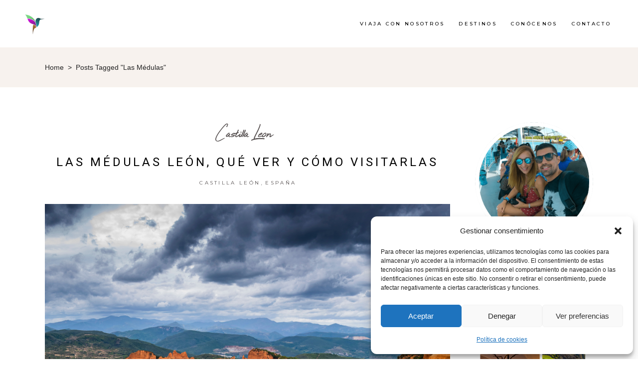

--- FILE ---
content_type: text/html; charset=UTF-8
request_url: https://viajocomoquiero.com/tag/las-medulas/
body_size: 28223
content:
<!DOCTYPE html>
<html lang="es">
<head>
	
		<meta charset="UTF-8"/>
		<link rel="profile" href="http://gmpg.org/xfn/11"/>
		
				<meta name="viewport" content="width=device-width,initial-scale=1,user-scalable=yes">
		<meta name='robots' content='index, follow, max-image-preview:large, max-snippet:-1, max-video-preview:-1' />
	<style>img:is([sizes="auto" i], [sizes^="auto," i]) { contain-intrinsic-size: 3000px 1500px }</style>
	
<!-- Google Tag Manager for WordPress by gtm4wp.com -->
<script data-cfasync="false" data-pagespeed-no-defer>
	var gtm4wp_datalayer_name = "dataLayer";
	var dataLayer = dataLayer || [];
</script>
<!-- End Google Tag Manager for WordPress by gtm4wp.com -->
	<!-- This site is optimized with the Yoast SEO plugin v26.8 - https://yoast.com/product/yoast-seo-wordpress/ -->
	<title>Las Médulas archivos - Viajo Como Quiero</title>
	<link rel="canonical" href="https://viajocomoquiero.com/tag/las-medulas/" />
	<meta property="og:locale" content="es_ES" />
	<meta property="og:type" content="article" />
	<meta property="og:title" content="Las Médulas archivos - Viajo Como Quiero" />
	<meta property="og:url" content="https://viajocomoquiero.com/tag/las-medulas/" />
	<meta property="og:site_name" content="Viajo Como Quiero" />
	<meta name="twitter:card" content="summary_large_image" />
	<script type="application/ld+json" class="yoast-schema-graph">{"@context":"https://schema.org","@graph":[{"@type":"CollectionPage","@id":"https://viajocomoquiero.com/tag/las-medulas/","url":"https://viajocomoquiero.com/tag/las-medulas/","name":"Las Médulas archivos - Viajo Como Quiero","isPartOf":{"@id":"https://viajocomoquiero.com/#website"},"primaryImageOfPage":{"@id":"https://viajocomoquiero.com/tag/las-medulas/#primaryimage"},"image":{"@id":"https://viajocomoquiero.com/tag/las-medulas/#primaryimage"},"thumbnailUrl":"https://viajocomoquiero.com/wp-content/uploads/2023/06/5-5.png","breadcrumb":{"@id":"https://viajocomoquiero.com/tag/las-medulas/#breadcrumb"},"inLanguage":"es"},{"@type":"ImageObject","inLanguage":"es","@id":"https://viajocomoquiero.com/tag/las-medulas/#primaryimage","url":"https://viajocomoquiero.com/wp-content/uploads/2023/06/5-5.png","contentUrl":"https://viajocomoquiero.com/wp-content/uploads/2023/06/5-5.png","width":960,"height":720},{"@type":"BreadcrumbList","@id":"https://viajocomoquiero.com/tag/las-medulas/#breadcrumb","itemListElement":[{"@type":"ListItem","position":1,"name":"Portada","item":"https://viajocomoquiero.com/"},{"@type":"ListItem","position":2,"name":"Las Médulas"}]},{"@type":"WebSite","@id":"https://viajocomoquiero.com/#website","url":"https://viajocomoquiero.com/","name":"Viajo Como Quiero","description":"Blog de viajes y Viajes en Grupo","publisher":{"@id":"https://viajocomoquiero.com/#/schema/person/8c465e13338d3fd3976ab485080f796b"},"potentialAction":[{"@type":"SearchAction","target":{"@type":"EntryPoint","urlTemplate":"https://viajocomoquiero.com/?s={search_term_string}"},"query-input":{"@type":"PropertyValueSpecification","valueRequired":true,"valueName":"search_term_string"}}],"inLanguage":"es"},{"@type":["Person","Organization"],"@id":"https://viajocomoquiero.com/#/schema/person/8c465e13338d3fd3976ab485080f796b","name":"Belen","image":{"@type":"ImageObject","inLanguage":"es","@id":"https://viajocomoquiero.com/#/schema/person/image/","url":"https://viajocomoquiero.com/wp-content/uploads/2018/08/IMG_4862.jpeg","contentUrl":"https://viajocomoquiero.com/wp-content/uploads/2018/08/IMG_4862.jpeg","width":2048,"height":1536,"caption":"Belen"},"logo":{"@id":"https://viajocomoquiero.com/#/schema/person/image/"},"sameAs":["http://viajocomoquiero.com","www.instagram.com/viajocomoquiero"]}]}</script>
	<!-- / Yoast SEO plugin. -->


<link rel='dns-prefetch' href='//maps.googleapis.com' />
<link rel='dns-prefetch' href='//fonts.googleapis.com' />
<link rel="alternate" type="application/rss+xml" title="Viajo Como Quiero &raquo; Feed" href="https://viajocomoquiero.com/feed/" />
<link rel="alternate" type="application/rss+xml" title="Viajo Como Quiero &raquo; Feed de los comentarios" href="https://viajocomoquiero.com/comments/feed/" />
<link rel="alternate" type="application/rss+xml" title="Viajo Como Quiero &raquo; Etiqueta Las Médulas del feed" href="https://viajocomoquiero.com/tag/las-medulas/feed/" />
<script type="text/javascript">
/* <![CDATA[ */
window._wpemojiSettings = {"baseUrl":"https:\/\/s.w.org\/images\/core\/emoji\/16.0.1\/72x72\/","ext":".png","svgUrl":"https:\/\/s.w.org\/images\/core\/emoji\/16.0.1\/svg\/","svgExt":".svg","source":{"concatemoji":"https:\/\/viajocomoquiero.com\/wp-includes\/js\/wp-emoji-release.min.js?ver=6.8.3"}};
/*! This file is auto-generated */
!function(s,n){var o,i,e;function c(e){try{var t={supportTests:e,timestamp:(new Date).valueOf()};sessionStorage.setItem(o,JSON.stringify(t))}catch(e){}}function p(e,t,n){e.clearRect(0,0,e.canvas.width,e.canvas.height),e.fillText(t,0,0);var t=new Uint32Array(e.getImageData(0,0,e.canvas.width,e.canvas.height).data),a=(e.clearRect(0,0,e.canvas.width,e.canvas.height),e.fillText(n,0,0),new Uint32Array(e.getImageData(0,0,e.canvas.width,e.canvas.height).data));return t.every(function(e,t){return e===a[t]})}function u(e,t){e.clearRect(0,0,e.canvas.width,e.canvas.height),e.fillText(t,0,0);for(var n=e.getImageData(16,16,1,1),a=0;a<n.data.length;a++)if(0!==n.data[a])return!1;return!0}function f(e,t,n,a){switch(t){case"flag":return n(e,"\ud83c\udff3\ufe0f\u200d\u26a7\ufe0f","\ud83c\udff3\ufe0f\u200b\u26a7\ufe0f")?!1:!n(e,"\ud83c\udde8\ud83c\uddf6","\ud83c\udde8\u200b\ud83c\uddf6")&&!n(e,"\ud83c\udff4\udb40\udc67\udb40\udc62\udb40\udc65\udb40\udc6e\udb40\udc67\udb40\udc7f","\ud83c\udff4\u200b\udb40\udc67\u200b\udb40\udc62\u200b\udb40\udc65\u200b\udb40\udc6e\u200b\udb40\udc67\u200b\udb40\udc7f");case"emoji":return!a(e,"\ud83e\udedf")}return!1}function g(e,t,n,a){var r="undefined"!=typeof WorkerGlobalScope&&self instanceof WorkerGlobalScope?new OffscreenCanvas(300,150):s.createElement("canvas"),o=r.getContext("2d",{willReadFrequently:!0}),i=(o.textBaseline="top",o.font="600 32px Arial",{});return e.forEach(function(e){i[e]=t(o,e,n,a)}),i}function t(e){var t=s.createElement("script");t.src=e,t.defer=!0,s.head.appendChild(t)}"undefined"!=typeof Promise&&(o="wpEmojiSettingsSupports",i=["flag","emoji"],n.supports={everything:!0,everythingExceptFlag:!0},e=new Promise(function(e){s.addEventListener("DOMContentLoaded",e,{once:!0})}),new Promise(function(t){var n=function(){try{var e=JSON.parse(sessionStorage.getItem(o));if("object"==typeof e&&"number"==typeof e.timestamp&&(new Date).valueOf()<e.timestamp+604800&&"object"==typeof e.supportTests)return e.supportTests}catch(e){}return null}();if(!n){if("undefined"!=typeof Worker&&"undefined"!=typeof OffscreenCanvas&&"undefined"!=typeof URL&&URL.createObjectURL&&"undefined"!=typeof Blob)try{var e="postMessage("+g.toString()+"("+[JSON.stringify(i),f.toString(),p.toString(),u.toString()].join(",")+"));",a=new Blob([e],{type:"text/javascript"}),r=new Worker(URL.createObjectURL(a),{name:"wpTestEmojiSupports"});return void(r.onmessage=function(e){c(n=e.data),r.terminate(),t(n)})}catch(e){}c(n=g(i,f,p,u))}t(n)}).then(function(e){for(var t in e)n.supports[t]=e[t],n.supports.everything=n.supports.everything&&n.supports[t],"flag"!==t&&(n.supports.everythingExceptFlag=n.supports.everythingExceptFlag&&n.supports[t]);n.supports.everythingExceptFlag=n.supports.everythingExceptFlag&&!n.supports.flag,n.DOMReady=!1,n.readyCallback=function(){n.DOMReady=!0}}).then(function(){return e}).then(function(){var e;n.supports.everything||(n.readyCallback(),(e=n.source||{}).concatemoji?t(e.concatemoji):e.wpemoji&&e.twemoji&&(t(e.twemoji),t(e.wpemoji)))}))}((window,document),window._wpemojiSettings);
/* ]]> */
</script>
<link rel='stylesheet' id='sbi_styles-css' href='https://viajocomoquiero.com/wp-content/plugins/instagram-feed/css/sbi-styles.min.css?ver=6.9.1' type='text/css' media='all' />
<style id='wp-emoji-styles-inline-css' type='text/css'>

	img.wp-smiley, img.emoji {
		display: inline !important;
		border: none !important;
		box-shadow: none !important;
		height: 1em !important;
		width: 1em !important;
		margin: 0 0.07em !important;
		vertical-align: -0.1em !important;
		background: none !important;
		padding: 0 !important;
	}
</style>
<link rel='stylesheet' id='wp-block-library-css' href='https://viajocomoquiero.com/wp-includes/css/dist/block-library/style.min.css?ver=6.8.3' type='text/css' media='all' />
<style id='classic-theme-styles-inline-css' type='text/css'>
/*! This file is auto-generated */
.wp-block-button__link{color:#fff;background-color:#32373c;border-radius:9999px;box-shadow:none;text-decoration:none;padding:calc(.667em + 2px) calc(1.333em + 2px);font-size:1.125em}.wp-block-file__button{background:#32373c;color:#fff;text-decoration:none}
</style>
<style id='global-styles-inline-css' type='text/css'>
:root{--wp--preset--aspect-ratio--square: 1;--wp--preset--aspect-ratio--4-3: 4/3;--wp--preset--aspect-ratio--3-4: 3/4;--wp--preset--aspect-ratio--3-2: 3/2;--wp--preset--aspect-ratio--2-3: 2/3;--wp--preset--aspect-ratio--16-9: 16/9;--wp--preset--aspect-ratio--9-16: 9/16;--wp--preset--color--black: #000000;--wp--preset--color--cyan-bluish-gray: #abb8c3;--wp--preset--color--white: #ffffff;--wp--preset--color--pale-pink: #f78da7;--wp--preset--color--vivid-red: #cf2e2e;--wp--preset--color--luminous-vivid-orange: #ff6900;--wp--preset--color--luminous-vivid-amber: #fcb900;--wp--preset--color--light-green-cyan: #7bdcb5;--wp--preset--color--vivid-green-cyan: #00d084;--wp--preset--color--pale-cyan-blue: #8ed1fc;--wp--preset--color--vivid-cyan-blue: #0693e3;--wp--preset--color--vivid-purple: #9b51e0;--wp--preset--gradient--vivid-cyan-blue-to-vivid-purple: linear-gradient(135deg,rgba(6,147,227,1) 0%,rgb(155,81,224) 100%);--wp--preset--gradient--light-green-cyan-to-vivid-green-cyan: linear-gradient(135deg,rgb(122,220,180) 0%,rgb(0,208,130) 100%);--wp--preset--gradient--luminous-vivid-amber-to-luminous-vivid-orange: linear-gradient(135deg,rgba(252,185,0,1) 0%,rgba(255,105,0,1) 100%);--wp--preset--gradient--luminous-vivid-orange-to-vivid-red: linear-gradient(135deg,rgba(255,105,0,1) 0%,rgb(207,46,46) 100%);--wp--preset--gradient--very-light-gray-to-cyan-bluish-gray: linear-gradient(135deg,rgb(238,238,238) 0%,rgb(169,184,195) 100%);--wp--preset--gradient--cool-to-warm-spectrum: linear-gradient(135deg,rgb(74,234,220) 0%,rgb(151,120,209) 20%,rgb(207,42,186) 40%,rgb(238,44,130) 60%,rgb(251,105,98) 80%,rgb(254,248,76) 100%);--wp--preset--gradient--blush-light-purple: linear-gradient(135deg,rgb(255,206,236) 0%,rgb(152,150,240) 100%);--wp--preset--gradient--blush-bordeaux: linear-gradient(135deg,rgb(254,205,165) 0%,rgb(254,45,45) 50%,rgb(107,0,62) 100%);--wp--preset--gradient--luminous-dusk: linear-gradient(135deg,rgb(255,203,112) 0%,rgb(199,81,192) 50%,rgb(65,88,208) 100%);--wp--preset--gradient--pale-ocean: linear-gradient(135deg,rgb(255,245,203) 0%,rgb(182,227,212) 50%,rgb(51,167,181) 100%);--wp--preset--gradient--electric-grass: linear-gradient(135deg,rgb(202,248,128) 0%,rgb(113,206,126) 100%);--wp--preset--gradient--midnight: linear-gradient(135deg,rgb(2,3,129) 0%,rgb(40,116,252) 100%);--wp--preset--font-size--small: 13px;--wp--preset--font-size--medium: 20px;--wp--preset--font-size--large: 36px;--wp--preset--font-size--x-large: 42px;--wp--preset--spacing--20: 0.44rem;--wp--preset--spacing--30: 0.67rem;--wp--preset--spacing--40: 1rem;--wp--preset--spacing--50: 1.5rem;--wp--preset--spacing--60: 2.25rem;--wp--preset--spacing--70: 3.38rem;--wp--preset--spacing--80: 5.06rem;--wp--preset--shadow--natural: 6px 6px 9px rgba(0, 0, 0, 0.2);--wp--preset--shadow--deep: 12px 12px 50px rgba(0, 0, 0, 0.4);--wp--preset--shadow--sharp: 6px 6px 0px rgba(0, 0, 0, 0.2);--wp--preset--shadow--outlined: 6px 6px 0px -3px rgba(255, 255, 255, 1), 6px 6px rgba(0, 0, 0, 1);--wp--preset--shadow--crisp: 6px 6px 0px rgba(0, 0, 0, 1);}:where(.is-layout-flex){gap: 0.5em;}:where(.is-layout-grid){gap: 0.5em;}body .is-layout-flex{display: flex;}.is-layout-flex{flex-wrap: wrap;align-items: center;}.is-layout-flex > :is(*, div){margin: 0;}body .is-layout-grid{display: grid;}.is-layout-grid > :is(*, div){margin: 0;}:where(.wp-block-columns.is-layout-flex){gap: 2em;}:where(.wp-block-columns.is-layout-grid){gap: 2em;}:where(.wp-block-post-template.is-layout-flex){gap: 1.25em;}:where(.wp-block-post-template.is-layout-grid){gap: 1.25em;}.has-black-color{color: var(--wp--preset--color--black) !important;}.has-cyan-bluish-gray-color{color: var(--wp--preset--color--cyan-bluish-gray) !important;}.has-white-color{color: var(--wp--preset--color--white) !important;}.has-pale-pink-color{color: var(--wp--preset--color--pale-pink) !important;}.has-vivid-red-color{color: var(--wp--preset--color--vivid-red) !important;}.has-luminous-vivid-orange-color{color: var(--wp--preset--color--luminous-vivid-orange) !important;}.has-luminous-vivid-amber-color{color: var(--wp--preset--color--luminous-vivid-amber) !important;}.has-light-green-cyan-color{color: var(--wp--preset--color--light-green-cyan) !important;}.has-vivid-green-cyan-color{color: var(--wp--preset--color--vivid-green-cyan) !important;}.has-pale-cyan-blue-color{color: var(--wp--preset--color--pale-cyan-blue) !important;}.has-vivid-cyan-blue-color{color: var(--wp--preset--color--vivid-cyan-blue) !important;}.has-vivid-purple-color{color: var(--wp--preset--color--vivid-purple) !important;}.has-black-background-color{background-color: var(--wp--preset--color--black) !important;}.has-cyan-bluish-gray-background-color{background-color: var(--wp--preset--color--cyan-bluish-gray) !important;}.has-white-background-color{background-color: var(--wp--preset--color--white) !important;}.has-pale-pink-background-color{background-color: var(--wp--preset--color--pale-pink) !important;}.has-vivid-red-background-color{background-color: var(--wp--preset--color--vivid-red) !important;}.has-luminous-vivid-orange-background-color{background-color: var(--wp--preset--color--luminous-vivid-orange) !important;}.has-luminous-vivid-amber-background-color{background-color: var(--wp--preset--color--luminous-vivid-amber) !important;}.has-light-green-cyan-background-color{background-color: var(--wp--preset--color--light-green-cyan) !important;}.has-vivid-green-cyan-background-color{background-color: var(--wp--preset--color--vivid-green-cyan) !important;}.has-pale-cyan-blue-background-color{background-color: var(--wp--preset--color--pale-cyan-blue) !important;}.has-vivid-cyan-blue-background-color{background-color: var(--wp--preset--color--vivid-cyan-blue) !important;}.has-vivid-purple-background-color{background-color: var(--wp--preset--color--vivid-purple) !important;}.has-black-border-color{border-color: var(--wp--preset--color--black) !important;}.has-cyan-bluish-gray-border-color{border-color: var(--wp--preset--color--cyan-bluish-gray) !important;}.has-white-border-color{border-color: var(--wp--preset--color--white) !important;}.has-pale-pink-border-color{border-color: var(--wp--preset--color--pale-pink) !important;}.has-vivid-red-border-color{border-color: var(--wp--preset--color--vivid-red) !important;}.has-luminous-vivid-orange-border-color{border-color: var(--wp--preset--color--luminous-vivid-orange) !important;}.has-luminous-vivid-amber-border-color{border-color: var(--wp--preset--color--luminous-vivid-amber) !important;}.has-light-green-cyan-border-color{border-color: var(--wp--preset--color--light-green-cyan) !important;}.has-vivid-green-cyan-border-color{border-color: var(--wp--preset--color--vivid-green-cyan) !important;}.has-pale-cyan-blue-border-color{border-color: var(--wp--preset--color--pale-cyan-blue) !important;}.has-vivid-cyan-blue-border-color{border-color: var(--wp--preset--color--vivid-cyan-blue) !important;}.has-vivid-purple-border-color{border-color: var(--wp--preset--color--vivid-purple) !important;}.has-vivid-cyan-blue-to-vivid-purple-gradient-background{background: var(--wp--preset--gradient--vivid-cyan-blue-to-vivid-purple) !important;}.has-light-green-cyan-to-vivid-green-cyan-gradient-background{background: var(--wp--preset--gradient--light-green-cyan-to-vivid-green-cyan) !important;}.has-luminous-vivid-amber-to-luminous-vivid-orange-gradient-background{background: var(--wp--preset--gradient--luminous-vivid-amber-to-luminous-vivid-orange) !important;}.has-luminous-vivid-orange-to-vivid-red-gradient-background{background: var(--wp--preset--gradient--luminous-vivid-orange-to-vivid-red) !important;}.has-very-light-gray-to-cyan-bluish-gray-gradient-background{background: var(--wp--preset--gradient--very-light-gray-to-cyan-bluish-gray) !important;}.has-cool-to-warm-spectrum-gradient-background{background: var(--wp--preset--gradient--cool-to-warm-spectrum) !important;}.has-blush-light-purple-gradient-background{background: var(--wp--preset--gradient--blush-light-purple) !important;}.has-blush-bordeaux-gradient-background{background: var(--wp--preset--gradient--blush-bordeaux) !important;}.has-luminous-dusk-gradient-background{background: var(--wp--preset--gradient--luminous-dusk) !important;}.has-pale-ocean-gradient-background{background: var(--wp--preset--gradient--pale-ocean) !important;}.has-electric-grass-gradient-background{background: var(--wp--preset--gradient--electric-grass) !important;}.has-midnight-gradient-background{background: var(--wp--preset--gradient--midnight) !important;}.has-small-font-size{font-size: var(--wp--preset--font-size--small) !important;}.has-medium-font-size{font-size: var(--wp--preset--font-size--medium) !important;}.has-large-font-size{font-size: var(--wp--preset--font-size--large) !important;}.has-x-large-font-size{font-size: var(--wp--preset--font-size--x-large) !important;}
:where(.wp-block-post-template.is-layout-flex){gap: 1.25em;}:where(.wp-block-post-template.is-layout-grid){gap: 1.25em;}
:where(.wp-block-columns.is-layout-flex){gap: 2em;}:where(.wp-block-columns.is-layout-grid){gap: 2em;}
:root :where(.wp-block-pullquote){font-size: 1.5em;line-height: 1.6;}
</style>
<link rel='stylesheet' id='contact-form-7-css' href='https://viajocomoquiero.com/wp-content/plugins/contact-form-7/includes/css/styles.css?ver=6.1.4' type='text/css' media='all' />
<link rel='stylesheet' id='cmplz-general-css' href='https://viajocomoquiero.com/wp-content/plugins/complianz-gdpr/assets/css/cookieblocker.min.css?ver=1766007853' type='text/css' media='all' />
<link rel='stylesheet' id='backpacktraveler-mikado-default-style-css' href='https://viajocomoquiero.com/wp-content/themes/backpacktraveler/style.css?ver=6.8.3' type='text/css' media='all' />
<link rel='stylesheet' id='backpacktraveler-mikado-modules-css' href='https://viajocomoquiero.com/wp-content/themes/backpacktraveler/assets/css/modules.min.css?ver=6.8.3' type='text/css' media='all' />
<link rel='stylesheet' id='backpacktraveler-mikado-dripicons-css' href='https://viajocomoquiero.com/wp-content/themes/backpacktraveler/framework/lib/icons-pack/dripicons/dripicons.css?ver=6.8.3' type='text/css' media='all' />
<link rel='stylesheet' id='backpacktraveler-mikado-font_elegant-css' href='https://viajocomoquiero.com/wp-content/themes/backpacktraveler/framework/lib/icons-pack/elegant-icons/style.min.css?ver=6.8.3' type='text/css' media='all' />
<link rel='stylesheet' id='backpacktraveler-mikado-font_awesome-css' href='https://viajocomoquiero.com/wp-content/themes/backpacktraveler/framework/lib/icons-pack/font-awesome/css/fontawesome-all.min.css?ver=6.8.3' type='text/css' media='all' />
<link rel='stylesheet' id='backpacktraveler-mikado-ion_icons-css' href='https://viajocomoquiero.com/wp-content/themes/backpacktraveler/framework/lib/icons-pack/ion-icons/css/ionicons.min.css?ver=6.8.3' type='text/css' media='all' />
<link rel='stylesheet' id='backpacktraveler-mikado-linea_icons-css' href='https://viajocomoquiero.com/wp-content/themes/backpacktraveler/framework/lib/icons-pack/linea-icons/style.css?ver=6.8.3' type='text/css' media='all' />
<link rel='stylesheet' id='backpacktraveler-mikado-linear_icons-css' href='https://viajocomoquiero.com/wp-content/themes/backpacktraveler/framework/lib/icons-pack/linear-icons/style.css?ver=6.8.3' type='text/css' media='all' />
<link rel='stylesheet' id='backpacktraveler-mikado-simple_line_icons-css' href='https://viajocomoquiero.com/wp-content/themes/backpacktraveler/framework/lib/icons-pack/simple-line-icons/simple-line-icons.css?ver=6.8.3' type='text/css' media='all' />
<link rel='stylesheet' id='mediaelement-css' href='https://viajocomoquiero.com/wp-includes/js/mediaelement/mediaelementplayer-legacy.min.css?ver=4.2.17' type='text/css' media='all' />
<link rel='stylesheet' id='wp-mediaelement-css' href='https://viajocomoquiero.com/wp-includes/js/mediaelement/wp-mediaelement.min.css?ver=6.8.3' type='text/css' media='all' />
<link rel='stylesheet' id='backpacktraveler-mikado-style-dynamic-css' href='https://viajocomoquiero.com/wp-content/themes/backpacktraveler/assets/css/style_dynamic.css?ver=1756808255' type='text/css' media='all' />
<link rel='stylesheet' id='backpacktraveler-mikado-modules-responsive-css' href='https://viajocomoquiero.com/wp-content/themes/backpacktraveler/assets/css/modules-responsive.min.css?ver=6.8.3' type='text/css' media='all' />
<link rel='stylesheet' id='backpacktraveler-mikado-style-dynamic-responsive-css' href='https://viajocomoquiero.com/wp-content/themes/backpacktraveler/assets/css/style_dynamic_responsive.css?ver=1756808255' type='text/css' media='all' />
<link rel='stylesheet' id='backpacktraveler-mikado-google-fonts-css' href='https://fonts.googleapis.com/css?family=Montserrat%3A300%2C300i%2C400%2C400i%2C500%2C500i%2Ckdf-post-info-category700%7CLora%3A300%2C300i%2C400%2C400i%2C500%2C500i%2Ckdf-post-info-category700%7CEpicRide%3A300%2C300i%2C400%2C400i%2C500%2C500i%2Ckdf-post-info-category700%7CRoboto%3A300%2C300i%2C400%2C400i%2C500%2C500i%2Ckdf-post-info-category700%7CMerriweather%3A300%2C300i%2C400%2C400i%2C500%2C500i%2Ckdf-post-info-category700&#038;subset=latin-ext&#038;ver=1.0.0' type='text/css' media='all' />
<link rel='stylesheet' id='backpacktraveler-core-dashboard-style-css' href='https://viajocomoquiero.com/wp-content/plugins/backpacktraveler-core/core-dashboard/assets/css/core-dashboard.min.css?ver=6.8.3' type='text/css' media='all' />
<script type="text/javascript" src="https://viajocomoquiero.com/wp-includes/js/jquery/jquery.min.js?ver=3.7.1" id="jquery-core-js"></script>
<script type="text/javascript" src="https://viajocomoquiero.com/wp-includes/js/jquery/jquery-migrate.min.js?ver=3.4.1" id="jquery-migrate-js"></script>
<script></script><link rel="https://api.w.org/" href="https://viajocomoquiero.com/wp-json/" /><link rel="alternate" title="JSON" type="application/json" href="https://viajocomoquiero.com/wp-json/wp/v2/tags/1101" /><link rel="EditURI" type="application/rsd+xml" title="RSD" href="https://viajocomoquiero.com/xmlrpc.php?rsd" />
<meta name="generator" content="WordPress 6.8.3" />
			<style>.cmplz-hidden {
					display: none !important;
				}</style>
<!-- Google Tag Manager for WordPress by gtm4wp.com -->
<!-- GTM Container placement set to automatic -->
<script data-cfasync="false" data-pagespeed-no-defer type="text/javascript">
	var dataLayer_content = {"pagePostType":"post","pagePostType2":"tag-post"};
	dataLayer.push( dataLayer_content );
</script>
<script data-cfasync="false" data-pagespeed-no-defer type="text/javascript">
		if (typeof gtag == "undefined") {
			function gtag(){dataLayer.push(arguments);}
		}

		gtag("consent", "default", {
			"analytics_storage": "denied",
			"ad_storage": "denied",
			"ad_user_data": "denied",
			"ad_personalization": "denied",
			"functionality_storage": "denied",
			"security_storage": "denied",
			"personalization_storage": "denied",
		});
</script>
<script data-cfasync="false" data-pagespeed-no-defer type="text/javascript">
(function(w,d,s,l,i){w[l]=w[l]||[];w[l].push({'gtm.start':
new Date().getTime(),event:'gtm.js'});var f=d.getElementsByTagName(s)[0],
j=d.createElement(s),dl=l!='dataLayer'?'&l='+l:'';j.async=true;j.src=
'//www.googletagmanager.com/gtm.js?id='+i+dl;f.parentNode.insertBefore(j,f);
})(window,document,'script','dataLayer','GTM-5LQPKZF');
</script>
<!-- End Google Tag Manager for WordPress by gtm4wp.com --><meta name="generator" content="Powered by WPBakery Page Builder - drag and drop page builder for WordPress."/>
<meta name="generator" content="Powered by Slider Revolution 6.7.20 - responsive, Mobile-Friendly Slider Plugin for WordPress with comfortable drag and drop interface." />
<link rel="icon" href="https://viajocomoquiero.com/wp-content/uploads/2025/09/cropped-A.-Colibri-VCQ-32x32.png" sizes="32x32" />
<link rel="icon" href="https://viajocomoquiero.com/wp-content/uploads/2025/09/cropped-A.-Colibri-VCQ-192x192.png" sizes="192x192" />
<link rel="apple-touch-icon" href="https://viajocomoquiero.com/wp-content/uploads/2025/09/cropped-A.-Colibri-VCQ-180x180.png" />
<meta name="msapplication-TileImage" content="https://viajocomoquiero.com/wp-content/uploads/2025/09/cropped-A.-Colibri-VCQ-270x270.png" />
<script>function setREVStartSize(e){
			//window.requestAnimationFrame(function() {
				window.RSIW = window.RSIW===undefined ? window.innerWidth : window.RSIW;
				window.RSIH = window.RSIH===undefined ? window.innerHeight : window.RSIH;
				try {
					var pw = document.getElementById(e.c).parentNode.offsetWidth,
						newh;
					pw = pw===0 || isNaN(pw) || (e.l=="fullwidth" || e.layout=="fullwidth") ? window.RSIW : pw;
					e.tabw = e.tabw===undefined ? 0 : parseInt(e.tabw);
					e.thumbw = e.thumbw===undefined ? 0 : parseInt(e.thumbw);
					e.tabh = e.tabh===undefined ? 0 : parseInt(e.tabh);
					e.thumbh = e.thumbh===undefined ? 0 : parseInt(e.thumbh);
					e.tabhide = e.tabhide===undefined ? 0 : parseInt(e.tabhide);
					e.thumbhide = e.thumbhide===undefined ? 0 : parseInt(e.thumbhide);
					e.mh = e.mh===undefined || e.mh=="" || e.mh==="auto" ? 0 : parseInt(e.mh,0);
					if(e.layout==="fullscreen" || e.l==="fullscreen")
						newh = Math.max(e.mh,window.RSIH);
					else{
						e.gw = Array.isArray(e.gw) ? e.gw : [e.gw];
						for (var i in e.rl) if (e.gw[i]===undefined || e.gw[i]===0) e.gw[i] = e.gw[i-1];
						e.gh = e.el===undefined || e.el==="" || (Array.isArray(e.el) && e.el.length==0)? e.gh : e.el;
						e.gh = Array.isArray(e.gh) ? e.gh : [e.gh];
						for (var i in e.rl) if (e.gh[i]===undefined || e.gh[i]===0) e.gh[i] = e.gh[i-1];
											
						var nl = new Array(e.rl.length),
							ix = 0,
							sl;
						e.tabw = e.tabhide>=pw ? 0 : e.tabw;
						e.thumbw = e.thumbhide>=pw ? 0 : e.thumbw;
						e.tabh = e.tabhide>=pw ? 0 : e.tabh;
						e.thumbh = e.thumbhide>=pw ? 0 : e.thumbh;
						for (var i in e.rl) nl[i] = e.rl[i]<window.RSIW ? 0 : e.rl[i];
						sl = nl[0];
						for (var i in nl) if (sl>nl[i] && nl[i]>0) { sl = nl[i]; ix=i;}
						var m = pw>(e.gw[ix]+e.tabw+e.thumbw) ? 1 : (pw-(e.tabw+e.thumbw)) / (e.gw[ix]);
						newh =  (e.gh[ix] * m) + (e.tabh + e.thumbh);
					}
					var el = document.getElementById(e.c);
					if (el!==null && el) el.style.height = newh+"px";
					el = document.getElementById(e.c+"_wrapper");
					if (el!==null && el) {
						el.style.height = newh+"px";
						el.style.display = "block";
					}
				} catch(e){
					console.log("Failure at Presize of Slider:" + e)
				}
			//});
		  };</script>
		<style type="text/css" id="wp-custom-css">
			@media (max-width: 767px) {
  .mkdf-logo-wrapper {
    max-height: 60px !important;
    overflow: hidden;
  }

 @media (max-width: 767px) {.mkdf-logo-wrapper img {
    height: 60px !important;
    max-height: 60px !important;
    width: auto !important;
  }
}		</style>
		<noscript><style> .wpb_animate_when_almost_visible { opacity: 1; }</style></noscript></head>
<body data-cmplz=1 class="archive tag tag-las-medulas tag-1101 wp-theme-backpacktraveler backpacktraveler-core-1.8.1 backpacktraveler-ver-2.10.1 mkdf-grid-1300 mkdf-wide-dropdown-menu-content-in-grid mkdf-sticky-header-on-scroll-down-up mkdf-dropdown-animate-height mkdf-header-standard mkdf-menu-area-shadow-disable mkdf-menu-area-in-grid-shadow-disable mkdf-menu-area-border-disable mkdf-menu-area-in-grid-border-disable mkdf-logo-area-border-disable mkdf-logo-area-in-grid-border-disable mkdf-header-vertical-shadow-disable mkdf-header-vertical-border-disable mkdf-default-mobile-header mkdf-sticky-up-mobile-header wpb-js-composer js-comp-ver-7.9 vc_responsive" itemscope itemtype="http://schema.org/WebPage">
	
<!-- GTM Container placement set to automatic -->
<!-- Google Tag Manager (noscript) -->
				<noscript><iframe src="https://www.googletagmanager.com/ns.html?id=GTM-5LQPKZF" height="0" width="0" style="display:none;visibility:hidden" aria-hidden="true"></iframe></noscript>
<!-- End Google Tag Manager (noscript) -->	
    <div class="mkdf-wrapper">
        <div class="mkdf-wrapper-inner">
            
<header class="mkdf-page-header">
		
				
	<div class="mkdf-menu-area mkdf-menu-right">
				
						
			<div class="mkdf-vertical-align-containers">
				<div class="mkdf-position-left"><!--
				 --><div class="mkdf-position-left-inner">
						
	
	<div class="mkdf-logo-wrapper">
		<a itemprop="url" href="https://viajocomoquiero.com/" style="height: 60px;">
			<img itemprop="image" class="mkdf-normal-logo" src="https://viajocomoquiero.com/wp-content/uploads/2025/09/Untitled-design-1.png" width="120" height="120"  alt="logo"/>
			<img itemprop="image" class="mkdf-dark-logo" src="https://viajocomoquiero.com/wp-content/uploads/2025/09/Untitled-design-1.png" width="120" height="120"  alt="dark logo"/>			<img itemprop="image" class="mkdf-light-logo" src="https://viajocomoquiero.com/wp-content/uploads/2025/09/Untitled-design-1.png" width="120" height="120"  alt="light logo"/>		</a>
	</div>

											</div>
				</div>
								<div class="mkdf-position-right"><!--
				 --><div class="mkdf-position-right-inner">
														
	<nav class="mkdf-main-menu mkdf-drop-down mkdf-default-nav">
		<ul id="menu-mobile-menu" class="clearfix"><li id="nav-menu-item-21350" class="menu-item menu-item-type-custom menu-item-object-custom  narrow"><a href="https://www.vcqtravel.es" class=""><span class="item_outer"><span class="item_text">Viaja con nosotros</span></span></a></li>
<li id="nav-menu-item-9430" class="menu-item menu-item-type-custom menu-item-object-custom menu-item-has-children  has_sub narrow"><a href="#" class=""><span class="item_outer"><span class="item_text">Destinos</span><i class="mkdf-menu-arrow fa fa-angle-down"></i></span></a>
<div class="second"><div class="inner"><ul>
	<li id="nav-menu-item-18370" class="menu-item menu-item-type-taxonomy menu-item-object-category menu-item-has-children sub"><a href="https://viajocomoquiero.com/category/africa/" class=""><span class="item_outer"><span class="item_text">África</span></span></a>
	<ul>
		<li id="nav-menu-item-18463" class="menu-item menu-item-type-taxonomy menu-item-object-category "><a href="https://viajocomoquiero.com/category/africa/tanzania/" class=""><span class="item_outer"><span class="item_text">Tanzania</span></span></a></li>
		<li id="nav-menu-item-18462" class="menu-item menu-item-type-taxonomy menu-item-object-category "><a href="https://viajocomoquiero.com/category/africa/marruecos/" class=""><span class="item_outer"><span class="item_text">Marruecos</span></span></a></li>
		<li id="nav-menu-item-18393" class="menu-item menu-item-type-post_type menu-item-object-destination-item "><a href="https://viajocomoquiero.com/destination-item/guia-viaje-uganda-itinerario-detallado/" class=""><span class="item_outer"><span class="item_text">Uganda</span></span></a></li>
		<li id="nav-menu-item-18394" class="menu-item menu-item-type-post_type menu-item-object-destination-item "><a href="https://viajocomoquiero.com/destination-item/namibia-guia-de-viajes/" class=""><span class="item_outer"><span class="item_text">Namibia</span></span></a></li>
	</ul>
</li>
	<li id="nav-menu-item-9438" class="menu-item menu-item-type-taxonomy menu-item-object-category menu-item-has-children sub"><a href="https://viajocomoquiero.com/category/espana/" class=""><span class="item_outer"><span class="item_text">España</span></span></a>
	<ul>
		<li id="nav-menu-item-18484" class="menu-item menu-item-type-taxonomy menu-item-object-category "><a href="https://viajocomoquiero.com/category/espana/galicia/" class=""><span class="item_outer"><span class="item_text">Galicia</span></span></a></li>
		<li id="nav-menu-item-18479" class="menu-item menu-item-type-taxonomy menu-item-object-category "><a href="https://viajocomoquiero.com/category/espana/asturias/" class=""><span class="item_outer"><span class="item_text">Asturias</span></span></a></li>
		<li id="nav-menu-item-18480" class="menu-item menu-item-type-taxonomy menu-item-object-category "><a href="https://viajocomoquiero.com/category/espana/cantabria/" class=""><span class="item_outer"><span class="item_text">Cantabria</span></span></a></li>
		<li id="nav-menu-item-18478" class="menu-item menu-item-type-taxonomy menu-item-object-category "><a href="https://viajocomoquiero.com/category/espana/andalucia/" class=""><span class="item_outer"><span class="item_text">Andalucía</span></span></a></li>
		<li id="nav-menu-item-18481" class="menu-item menu-item-type-taxonomy menu-item-object-category "><a href="https://viajocomoquiero.com/category/espana/castilla-leon/" class=""><span class="item_outer"><span class="item_text">Castilla León</span></span></a></li>
		<li id="nav-menu-item-18482" class="menu-item menu-item-type-taxonomy menu-item-object-category "><a href="https://viajocomoquiero.com/category/espana/cataluna/" class=""><span class="item_outer"><span class="item_text">Catalunya</span></span></a></li>
		<li id="nav-menu-item-18485" class="menu-item menu-item-type-taxonomy menu-item-object-category "><a href="https://viajocomoquiero.com/category/espana/islas-canarias/" class=""><span class="item_outer"><span class="item_text">Islas Canarias</span></span></a></li>
		<li id="nav-menu-item-18486" class="menu-item menu-item-type-taxonomy menu-item-object-category "><a href="https://viajocomoquiero.com/category/espana/madrid/" class=""><span class="item_outer"><span class="item_text">Madrid</span></span></a></li>
		<li id="nav-menu-item-18487" class="menu-item menu-item-type-taxonomy menu-item-object-category "><a href="https://viajocomoquiero.com/category/espana/menorca/" class=""><span class="item_outer"><span class="item_text">Menorca</span></span></a></li>
		<li id="nav-menu-item-18488" class="menu-item menu-item-type-taxonomy menu-item-object-category "><a href="https://viajocomoquiero.com/category/espana/valencia/" class=""><span class="item_outer"><span class="item_text">Valencia</span></span></a></li>
	</ul>
</li>
	<li id="nav-menu-item-18361" class="menu-item menu-item-type-taxonomy menu-item-object-category menu-item-has-children sub"><a href="https://viajocomoquiero.com/category/america/" class=""><span class="item_outer"><span class="item_text">América</span></span></a>
	<ul>
		<li id="nav-menu-item-18465" class="menu-item menu-item-type-taxonomy menu-item-object-category "><a href="https://viajocomoquiero.com/category/america/eeuu/" class=""><span class="item_outer"><span class="item_text">EE.UU: Costa Oeste</span></span></a></li>
		<li id="nav-menu-item-18396" class="menu-item menu-item-type-post_type menu-item-object-destination-item "><a href="https://viajocomoquiero.com/destination-item/peru/" class=""><span class="item_outer"><span class="item_text">Peru</span></span></a></li>
		<li id="nav-menu-item-18400" class="menu-item menu-item-type-post_type menu-item-object-destination-item "><a href="https://viajocomoquiero.com/destination-item/mexico-2/" class=""><span class="item_outer"><span class="item_text">Mexico</span></span></a></li>
		<li id="nav-menu-item-18469" class="menu-item menu-item-type-taxonomy menu-item-object-category "><a href="https://viajocomoquiero.com/category/america/republica-dominicana/" class=""><span class="item_outer"><span class="item_text">República Dominicana</span></span></a></li>
		<li id="nav-menu-item-18464" class="menu-item menu-item-type-taxonomy menu-item-object-category "><a href="https://viajocomoquiero.com/category/america/colombia/" class=""><span class="item_outer"><span class="item_text">Colombia</span></span></a></li>
		<li id="nav-menu-item-18466" class="menu-item menu-item-type-taxonomy menu-item-object-category "><a href="https://viajocomoquiero.com/category/america/ee-uu-nueva-york/" class=""><span class="item_outer"><span class="item_text">EE.UU: Nueva York</span></span></a></li>
	</ul>
</li>
	<li id="nav-menu-item-18375" class="menu-item menu-item-type-taxonomy menu-item-object-category menu-item-has-children sub"><a href="https://viajocomoquiero.com/category/oriente-medio/" class=""><span class="item_outer"><span class="item_text">Oriente Medio</span></span></a>
	<ul>
		<li id="nav-menu-item-18404" class="menu-item menu-item-type-post_type menu-item-object-destination-item "><a href="https://viajocomoquiero.com/destination-item/jordania/" class=""><span class="item_outer"><span class="item_text">Jordania</span></span></a></li>
	</ul>
</li>
	<li id="nav-menu-item-9431" class="menu-item menu-item-type-taxonomy menu-item-object-category menu-item-has-children sub"><a href="https://viajocomoquiero.com/category/asia/" class=""><span class="item_outer"><span class="item_text">Asia</span></span></a>
	<ul>
		<li id="nav-menu-item-18472" class="menu-item menu-item-type-taxonomy menu-item-object-category "><a href="https://viajocomoquiero.com/category/asia/indonesia/" class=""><span class="item_outer"><span class="item_text">Indonesia</span></span></a></li>
		<li id="nav-menu-item-18395" class="menu-item menu-item-type-post_type menu-item-object-destination-item "><a href="https://viajocomoquiero.com/destination-item/maldivas/" class=""><span class="item_outer"><span class="item_text">Maldivas</span></span></a></li>
		<li id="nav-menu-item-18398" class="menu-item menu-item-type-post_type menu-item-object-destination-item "><a href="https://viajocomoquiero.com/destination-item/nepal-2/" class=""><span class="item_outer"><span class="item_text">Nepal</span></span></a></li>
		<li id="nav-menu-item-18392" class="menu-item menu-item-type-post_type menu-item-object-destination-item "><a href="https://viajocomoquiero.com/destination-item/ruta-21-dias-en-japon/" class=""><span class="item_outer"><span class="item_text">Japon</span></span></a></li>
		<li id="nav-menu-item-18471" class="menu-item menu-item-type-taxonomy menu-item-object-category "><a href="https://viajocomoquiero.com/category/asia/dubai/" class=""><span class="item_outer"><span class="item_text">Dubai</span></span></a></li>
		<li id="nav-menu-item-18477" class="menu-item menu-item-type-taxonomy menu-item-object-category "><a href="https://viajocomoquiero.com/category/asia/singapur/" class=""><span class="item_outer"><span class="item_text">Singapur</span></span></a></li>
		<li id="nav-menu-item-18401" class="menu-item menu-item-type-post_type menu-item-object-destination-item "><a href="https://viajocomoquiero.com/destination-item/malasia/" class=""><span class="item_outer"><span class="item_text">Malasia</span></span></a></li>
	</ul>
</li>
	<li id="nav-menu-item-9434" class="menu-item menu-item-type-taxonomy menu-item-object-category menu-item-has-children sub"><a href="https://viajocomoquiero.com/category/oceania/" class=""><span class="item_outer"><span class="item_text">Oceanía</span></span></a>
	<ul>
		<li id="nav-menu-item-18492" class="menu-item menu-item-type-taxonomy menu-item-object-category "><a href="https://viajocomoquiero.com/category/oceania/nueva-zelanda/" class=""><span class="item_outer"><span class="item_text">Nueva Zelanda</span></span></a></li>
		<li id="nav-menu-item-18491" class="menu-item menu-item-type-taxonomy menu-item-object-category "><a href="https://viajocomoquiero.com/category/oceania/islas-fiji/" class=""><span class="item_outer"><span class="item_text">Islas Fiji</span></span></a></li>
		<li id="nav-menu-item-18489" class="menu-item menu-item-type-taxonomy menu-item-object-category "><a href="https://viajocomoquiero.com/category/oceania/australia/" class=""><span class="item_outer"><span class="item_text">Australia</span></span></a></li>
		<li id="nav-menu-item-18490" class="menu-item menu-item-type-taxonomy menu-item-object-category "><a href="https://viajocomoquiero.com/category/oceania/isla-de-pascua/" class=""><span class="item_outer"><span class="item_text">Isla de Pascua</span></span></a></li>
	</ul>
</li>
</ul></div></div>
</li>
<li id="nav-menu-item-21352" class="menu-item menu-item-type-custom menu-item-object-custom  narrow"><a href="https://www.vcqtravel.es/mostrarPaginas.php?idOpcion=Quienes" class=""><span class="item_outer"><span class="item_text">Conócenos</span></span></a></li>
<li id="nav-menu-item-21353" class="menu-item menu-item-type-custom menu-item-object-custom  narrow"><a href="https://www.vcqtravel.es/mostrarPaginas.php?idOpcion=Contacto" class=""><span class="item_outer"><span class="item_text">Contacto</span></span></a></li>
</ul>	</nav>

																	</div>
				</div>
			</div>
			
			</div>
			
		
	
<div class="mkdf-sticky-header">
        <div class="mkdf-sticky-holder mkdf-menu-right">
                <div class="mkdf-grid">
                        <div class="mkdf-vertical-align-containers">
                <div class="mkdf-position-left"><!--
                 --><div class="mkdf-position-left-inner">
                        
	
	<div class="mkdf-logo-wrapper">
		<a itemprop="url" href="https://viajocomoquiero.com/" style="height: 60px;">
			<img itemprop="image" class="mkdf-normal-logo" src="https://viajocomoquiero.com/wp-content/uploads/2025/09/Untitled-design-1.png" width="120" height="120"  alt="logo"/>
			<img itemprop="image" class="mkdf-dark-logo" src="https://viajocomoquiero.com/wp-content/uploads/2025/09/Untitled-design-1.png" width="120" height="120"  alt="dark logo"/>			<img itemprop="image" class="mkdf-light-logo" src="https://viajocomoquiero.com/wp-content/uploads/2025/09/Untitled-design-1.png" width="120" height="120"  alt="light logo"/>		</a>
	</div>

                                            </div>
                </div>
                                <div class="mkdf-position-right"><!--
                 --><div class="mkdf-position-right-inner">
                                                    
<nav class="mkdf-main-menu mkdf-drop-down mkdf-sticky-nav">
    <ul id="menu-mobile-menu-1" class="clearfix"><li id="sticky-nav-menu-item-21350" class="menu-item menu-item-type-custom menu-item-object-custom  narrow"><a href="https://www.vcqtravel.es" class=""><span class="item_outer"><span class="item_text">Viaja con nosotros</span><span class="plus"></span></span></a></li>
<li id="sticky-nav-menu-item-9430" class="menu-item menu-item-type-custom menu-item-object-custom menu-item-has-children  has_sub narrow"><a href="#" class=""><span class="item_outer"><span class="item_text">Destinos</span><span class="plus"></span><i class="mkdf-menu-arrow fa fa-angle-down"></i></span></a>
<div class="second"><div class="inner"><ul>
	<li id="sticky-nav-menu-item-18370" class="menu-item menu-item-type-taxonomy menu-item-object-category menu-item-has-children sub"><a href="https://viajocomoquiero.com/category/africa/" class=""><span class="item_outer"><span class="item_text">África</span><span class="plus"></span></span></a>
	<ul>
		<li id="sticky-nav-menu-item-18463" class="menu-item menu-item-type-taxonomy menu-item-object-category "><a href="https://viajocomoquiero.com/category/africa/tanzania/" class=""><span class="item_outer"><span class="item_text">Tanzania</span><span class="plus"></span></span></a></li>
		<li id="sticky-nav-menu-item-18462" class="menu-item menu-item-type-taxonomy menu-item-object-category "><a href="https://viajocomoquiero.com/category/africa/marruecos/" class=""><span class="item_outer"><span class="item_text">Marruecos</span><span class="plus"></span></span></a></li>
		<li id="sticky-nav-menu-item-18393" class="menu-item menu-item-type-post_type menu-item-object-destination-item "><a href="https://viajocomoquiero.com/destination-item/guia-viaje-uganda-itinerario-detallado/" class=""><span class="item_outer"><span class="item_text">Uganda</span><span class="plus"></span></span></a></li>
		<li id="sticky-nav-menu-item-18394" class="menu-item menu-item-type-post_type menu-item-object-destination-item "><a href="https://viajocomoquiero.com/destination-item/namibia-guia-de-viajes/" class=""><span class="item_outer"><span class="item_text">Namibia</span><span class="plus"></span></span></a></li>
	</ul>
</li>
	<li id="sticky-nav-menu-item-9438" class="menu-item menu-item-type-taxonomy menu-item-object-category menu-item-has-children sub"><a href="https://viajocomoquiero.com/category/espana/" class=""><span class="item_outer"><span class="item_text">España</span><span class="plus"></span></span></a>
	<ul>
		<li id="sticky-nav-menu-item-18484" class="menu-item menu-item-type-taxonomy menu-item-object-category "><a href="https://viajocomoquiero.com/category/espana/galicia/" class=""><span class="item_outer"><span class="item_text">Galicia</span><span class="plus"></span></span></a></li>
		<li id="sticky-nav-menu-item-18479" class="menu-item menu-item-type-taxonomy menu-item-object-category "><a href="https://viajocomoquiero.com/category/espana/asturias/" class=""><span class="item_outer"><span class="item_text">Asturias</span><span class="plus"></span></span></a></li>
		<li id="sticky-nav-menu-item-18480" class="menu-item menu-item-type-taxonomy menu-item-object-category "><a href="https://viajocomoquiero.com/category/espana/cantabria/" class=""><span class="item_outer"><span class="item_text">Cantabria</span><span class="plus"></span></span></a></li>
		<li id="sticky-nav-menu-item-18478" class="menu-item menu-item-type-taxonomy menu-item-object-category "><a href="https://viajocomoquiero.com/category/espana/andalucia/" class=""><span class="item_outer"><span class="item_text">Andalucía</span><span class="plus"></span></span></a></li>
		<li id="sticky-nav-menu-item-18481" class="menu-item menu-item-type-taxonomy menu-item-object-category "><a href="https://viajocomoquiero.com/category/espana/castilla-leon/" class=""><span class="item_outer"><span class="item_text">Castilla León</span><span class="plus"></span></span></a></li>
		<li id="sticky-nav-menu-item-18482" class="menu-item menu-item-type-taxonomy menu-item-object-category "><a href="https://viajocomoquiero.com/category/espana/cataluna/" class=""><span class="item_outer"><span class="item_text">Catalunya</span><span class="plus"></span></span></a></li>
		<li id="sticky-nav-menu-item-18485" class="menu-item menu-item-type-taxonomy menu-item-object-category "><a href="https://viajocomoquiero.com/category/espana/islas-canarias/" class=""><span class="item_outer"><span class="item_text">Islas Canarias</span><span class="plus"></span></span></a></li>
		<li id="sticky-nav-menu-item-18486" class="menu-item menu-item-type-taxonomy menu-item-object-category "><a href="https://viajocomoquiero.com/category/espana/madrid/" class=""><span class="item_outer"><span class="item_text">Madrid</span><span class="plus"></span></span></a></li>
		<li id="sticky-nav-menu-item-18487" class="menu-item menu-item-type-taxonomy menu-item-object-category "><a href="https://viajocomoquiero.com/category/espana/menorca/" class=""><span class="item_outer"><span class="item_text">Menorca</span><span class="plus"></span></span></a></li>
		<li id="sticky-nav-menu-item-18488" class="menu-item menu-item-type-taxonomy menu-item-object-category "><a href="https://viajocomoquiero.com/category/espana/valencia/" class=""><span class="item_outer"><span class="item_text">Valencia</span><span class="plus"></span></span></a></li>
	</ul>
</li>
	<li id="sticky-nav-menu-item-18361" class="menu-item menu-item-type-taxonomy menu-item-object-category menu-item-has-children sub"><a href="https://viajocomoquiero.com/category/america/" class=""><span class="item_outer"><span class="item_text">América</span><span class="plus"></span></span></a>
	<ul>
		<li id="sticky-nav-menu-item-18465" class="menu-item menu-item-type-taxonomy menu-item-object-category "><a href="https://viajocomoquiero.com/category/america/eeuu/" class=""><span class="item_outer"><span class="item_text">EE.UU: Costa Oeste</span><span class="plus"></span></span></a></li>
		<li id="sticky-nav-menu-item-18396" class="menu-item menu-item-type-post_type menu-item-object-destination-item "><a href="https://viajocomoquiero.com/destination-item/peru/" class=""><span class="item_outer"><span class="item_text">Peru</span><span class="plus"></span></span></a></li>
		<li id="sticky-nav-menu-item-18400" class="menu-item menu-item-type-post_type menu-item-object-destination-item "><a href="https://viajocomoquiero.com/destination-item/mexico-2/" class=""><span class="item_outer"><span class="item_text">Mexico</span><span class="plus"></span></span></a></li>
		<li id="sticky-nav-menu-item-18469" class="menu-item menu-item-type-taxonomy menu-item-object-category "><a href="https://viajocomoquiero.com/category/america/republica-dominicana/" class=""><span class="item_outer"><span class="item_text">República Dominicana</span><span class="plus"></span></span></a></li>
		<li id="sticky-nav-menu-item-18464" class="menu-item menu-item-type-taxonomy menu-item-object-category "><a href="https://viajocomoquiero.com/category/america/colombia/" class=""><span class="item_outer"><span class="item_text">Colombia</span><span class="plus"></span></span></a></li>
		<li id="sticky-nav-menu-item-18466" class="menu-item menu-item-type-taxonomy menu-item-object-category "><a href="https://viajocomoquiero.com/category/america/ee-uu-nueva-york/" class=""><span class="item_outer"><span class="item_text">EE.UU: Nueva York</span><span class="plus"></span></span></a></li>
	</ul>
</li>
	<li id="sticky-nav-menu-item-18375" class="menu-item menu-item-type-taxonomy menu-item-object-category menu-item-has-children sub"><a href="https://viajocomoquiero.com/category/oriente-medio/" class=""><span class="item_outer"><span class="item_text">Oriente Medio</span><span class="plus"></span></span></a>
	<ul>
		<li id="sticky-nav-menu-item-18404" class="menu-item menu-item-type-post_type menu-item-object-destination-item "><a href="https://viajocomoquiero.com/destination-item/jordania/" class=""><span class="item_outer"><span class="item_text">Jordania</span><span class="plus"></span></span></a></li>
	</ul>
</li>
	<li id="sticky-nav-menu-item-9431" class="menu-item menu-item-type-taxonomy menu-item-object-category menu-item-has-children sub"><a href="https://viajocomoquiero.com/category/asia/" class=""><span class="item_outer"><span class="item_text">Asia</span><span class="plus"></span></span></a>
	<ul>
		<li id="sticky-nav-menu-item-18472" class="menu-item menu-item-type-taxonomy menu-item-object-category "><a href="https://viajocomoquiero.com/category/asia/indonesia/" class=""><span class="item_outer"><span class="item_text">Indonesia</span><span class="plus"></span></span></a></li>
		<li id="sticky-nav-menu-item-18395" class="menu-item menu-item-type-post_type menu-item-object-destination-item "><a href="https://viajocomoquiero.com/destination-item/maldivas/" class=""><span class="item_outer"><span class="item_text">Maldivas</span><span class="plus"></span></span></a></li>
		<li id="sticky-nav-menu-item-18398" class="menu-item menu-item-type-post_type menu-item-object-destination-item "><a href="https://viajocomoquiero.com/destination-item/nepal-2/" class=""><span class="item_outer"><span class="item_text">Nepal</span><span class="plus"></span></span></a></li>
		<li id="sticky-nav-menu-item-18392" class="menu-item menu-item-type-post_type menu-item-object-destination-item "><a href="https://viajocomoquiero.com/destination-item/ruta-21-dias-en-japon/" class=""><span class="item_outer"><span class="item_text">Japon</span><span class="plus"></span></span></a></li>
		<li id="sticky-nav-menu-item-18471" class="menu-item menu-item-type-taxonomy menu-item-object-category "><a href="https://viajocomoquiero.com/category/asia/dubai/" class=""><span class="item_outer"><span class="item_text">Dubai</span><span class="plus"></span></span></a></li>
		<li id="sticky-nav-menu-item-18477" class="menu-item menu-item-type-taxonomy menu-item-object-category "><a href="https://viajocomoquiero.com/category/asia/singapur/" class=""><span class="item_outer"><span class="item_text">Singapur</span><span class="plus"></span></span></a></li>
		<li id="sticky-nav-menu-item-18401" class="menu-item menu-item-type-post_type menu-item-object-destination-item "><a href="https://viajocomoquiero.com/destination-item/malasia/" class=""><span class="item_outer"><span class="item_text">Malasia</span><span class="plus"></span></span></a></li>
	</ul>
</li>
	<li id="sticky-nav-menu-item-9434" class="menu-item menu-item-type-taxonomy menu-item-object-category menu-item-has-children sub"><a href="https://viajocomoquiero.com/category/oceania/" class=""><span class="item_outer"><span class="item_text">Oceanía</span><span class="plus"></span></span></a>
	<ul>
		<li id="sticky-nav-menu-item-18492" class="menu-item menu-item-type-taxonomy menu-item-object-category "><a href="https://viajocomoquiero.com/category/oceania/nueva-zelanda/" class=""><span class="item_outer"><span class="item_text">Nueva Zelanda</span><span class="plus"></span></span></a></li>
		<li id="sticky-nav-menu-item-18491" class="menu-item menu-item-type-taxonomy menu-item-object-category "><a href="https://viajocomoquiero.com/category/oceania/islas-fiji/" class=""><span class="item_outer"><span class="item_text">Islas Fiji</span><span class="plus"></span></span></a></li>
		<li id="sticky-nav-menu-item-18489" class="menu-item menu-item-type-taxonomy menu-item-object-category "><a href="https://viajocomoquiero.com/category/oceania/australia/" class=""><span class="item_outer"><span class="item_text">Australia</span><span class="plus"></span></span></a></li>
		<li id="sticky-nav-menu-item-18490" class="menu-item menu-item-type-taxonomy menu-item-object-category "><a href="https://viajocomoquiero.com/category/oceania/isla-de-pascua/" class=""><span class="item_outer"><span class="item_text">Isla de Pascua</span><span class="plus"></span></span></a></li>
	</ul>
</li>
</ul></div></div>
</li>
<li id="sticky-nav-menu-item-21352" class="menu-item menu-item-type-custom menu-item-object-custom  narrow"><a href="https://www.vcqtravel.es/mostrarPaginas.php?idOpcion=Quienes" class=""><span class="item_outer"><span class="item_text">Conócenos</span><span class="plus"></span></span></a></li>
<li id="sticky-nav-menu-item-21353" class="menu-item menu-item-type-custom menu-item-object-custom  narrow"><a href="https://www.vcqtravel.es/mostrarPaginas.php?idOpcion=Contacto" class=""><span class="item_outer"><span class="item_text">Contacto</span><span class="plus"></span></span></a></li>
</ul></nav>

                                                                    </div>
                </div>
            </div>
                    </div>
            </div>
	</div>

	
	</header>


<header class="mkdf-mobile-header">
		
	<div class="mkdf-mobile-header-inner">
		<div class="mkdf-mobile-header-holder">
            <div class="mkdf-vertical-align-containers">
                <div class="mkdf-position-left"><!--
                 --><div class="mkdf-position-left-inner">
                        
<div class="mkdf-mobile-logo-wrapper">
	<a itemprop="url" href="https://viajocomoquiero.com/" style="height: 60px">
		<img itemprop="image" src="https://viajocomoquiero.com/wp-content/uploads/2025/09/Untitled-design-1.png" width="120" height="120"  alt="Mobile Logo"/>
	</a>
</div>

                    </div>
                </div>
                <div class="mkdf-position-right"><!--
                 --><div class="mkdf-position-right-inner">
                                                                            <div class="mkdf-mobile-menu-opener mkdf-mobile-menu-opener-icon-pack">
                                <a href="javascript:void(0)">
                                                                        <span class="mkdf-mobile-menu-icon">
                                        <span aria-hidden="true" class="mkdf-icon-font-elegant icon_menu "></span>                                    </span>
                                </a>
                            </div>
                                            </div>
                </div>
            </div>
		</div>
		<div class="mkdf-mobile-side-area">
    <div class="mkdf-close-mobile-side-area-holder">
        <i class="mkdf-icon-dripicons dripicon dripicons-cross " ></i>    </div>
    <div class="mkdf-mobile-side-area-inner">
    <nav class="mkdf-mobile-nav" role="navigation" aria-label="Mobile Menu">
        <div class="mkdf-grid">
            <ul id="menu-mobile-menu-2" class=""><li id="mobile-menu-item-21350" class="menu-item menu-item-type-custom menu-item-object-custom "><a href="https://www.vcqtravel.es" class=""><span>Viaja con nosotros</span></a></li>
<li id="mobile-menu-item-9430" class="menu-item menu-item-type-custom menu-item-object-custom menu-item-has-children  has_sub"><a href="#" class=" mkdf-mobile-no-link"><span>Destinos</span></a><span class="mobile_arrow"><i class="mkdf-sub-arrow ion-ios-arrow-forward"></i><i class="ion-ios-arrow-down"></i></span>
<ul class="sub_menu">
	<li id="mobile-menu-item-18370" class="menu-item menu-item-type-taxonomy menu-item-object-category menu-item-has-children  has_sub"><a href="https://viajocomoquiero.com/category/africa/" class=""><span>África</span></a><span class="mobile_arrow"><i class="mkdf-sub-arrow ion-ios-arrow-forward"></i><i class="ion-ios-arrow-down"></i></span>
	<ul class="sub_menu">
		<li id="mobile-menu-item-18463" class="menu-item menu-item-type-taxonomy menu-item-object-category "><a href="https://viajocomoquiero.com/category/africa/tanzania/" class=""><span>Tanzania</span></a></li>
		<li id="mobile-menu-item-18462" class="menu-item menu-item-type-taxonomy menu-item-object-category "><a href="https://viajocomoquiero.com/category/africa/marruecos/" class=""><span>Marruecos</span></a></li>
		<li id="mobile-menu-item-18393" class="menu-item menu-item-type-post_type menu-item-object-destination-item "><a href="https://viajocomoquiero.com/destination-item/guia-viaje-uganda-itinerario-detallado/" class=""><span>Uganda</span></a></li>
		<li id="mobile-menu-item-18394" class="menu-item menu-item-type-post_type menu-item-object-destination-item "><a href="https://viajocomoquiero.com/destination-item/namibia-guia-de-viajes/" class=""><span>Namibia</span></a></li>
	</ul>
</li>
	<li id="mobile-menu-item-9438" class="menu-item menu-item-type-taxonomy menu-item-object-category menu-item-has-children  has_sub"><a href="https://viajocomoquiero.com/category/espana/" class=""><span>España</span></a><span class="mobile_arrow"><i class="mkdf-sub-arrow ion-ios-arrow-forward"></i><i class="ion-ios-arrow-down"></i></span>
	<ul class="sub_menu">
		<li id="mobile-menu-item-18484" class="menu-item menu-item-type-taxonomy menu-item-object-category "><a href="https://viajocomoquiero.com/category/espana/galicia/" class=""><span>Galicia</span></a></li>
		<li id="mobile-menu-item-18479" class="menu-item menu-item-type-taxonomy menu-item-object-category "><a href="https://viajocomoquiero.com/category/espana/asturias/" class=""><span>Asturias</span></a></li>
		<li id="mobile-menu-item-18480" class="menu-item menu-item-type-taxonomy menu-item-object-category "><a href="https://viajocomoquiero.com/category/espana/cantabria/" class=""><span>Cantabria</span></a></li>
		<li id="mobile-menu-item-18478" class="menu-item menu-item-type-taxonomy menu-item-object-category "><a href="https://viajocomoquiero.com/category/espana/andalucia/" class=""><span>Andalucía</span></a></li>
		<li id="mobile-menu-item-18481" class="menu-item menu-item-type-taxonomy menu-item-object-category "><a href="https://viajocomoquiero.com/category/espana/castilla-leon/" class=""><span>Castilla León</span></a></li>
		<li id="mobile-menu-item-18482" class="menu-item menu-item-type-taxonomy menu-item-object-category "><a href="https://viajocomoquiero.com/category/espana/cataluna/" class=""><span>Catalunya</span></a></li>
		<li id="mobile-menu-item-18485" class="menu-item menu-item-type-taxonomy menu-item-object-category "><a href="https://viajocomoquiero.com/category/espana/islas-canarias/" class=""><span>Islas Canarias</span></a></li>
		<li id="mobile-menu-item-18486" class="menu-item menu-item-type-taxonomy menu-item-object-category "><a href="https://viajocomoquiero.com/category/espana/madrid/" class=""><span>Madrid</span></a></li>
		<li id="mobile-menu-item-18487" class="menu-item menu-item-type-taxonomy menu-item-object-category "><a href="https://viajocomoquiero.com/category/espana/menorca/" class=""><span>Menorca</span></a></li>
		<li id="mobile-menu-item-18488" class="menu-item menu-item-type-taxonomy menu-item-object-category "><a href="https://viajocomoquiero.com/category/espana/valencia/" class=""><span>Valencia</span></a></li>
	</ul>
</li>
	<li id="mobile-menu-item-18361" class="menu-item menu-item-type-taxonomy menu-item-object-category menu-item-has-children  has_sub"><a href="https://viajocomoquiero.com/category/america/" class=""><span>América</span></a><span class="mobile_arrow"><i class="mkdf-sub-arrow ion-ios-arrow-forward"></i><i class="ion-ios-arrow-down"></i></span>
	<ul class="sub_menu">
		<li id="mobile-menu-item-18465" class="menu-item menu-item-type-taxonomy menu-item-object-category "><a href="https://viajocomoquiero.com/category/america/eeuu/" class=""><span>EE.UU: Costa Oeste</span></a></li>
		<li id="mobile-menu-item-18396" class="menu-item menu-item-type-post_type menu-item-object-destination-item "><a href="https://viajocomoquiero.com/destination-item/peru/" class=""><span>Peru</span></a></li>
		<li id="mobile-menu-item-18400" class="menu-item menu-item-type-post_type menu-item-object-destination-item "><a href="https://viajocomoquiero.com/destination-item/mexico-2/" class=""><span>Mexico</span></a></li>
		<li id="mobile-menu-item-18469" class="menu-item menu-item-type-taxonomy menu-item-object-category "><a href="https://viajocomoquiero.com/category/america/republica-dominicana/" class=""><span>República Dominicana</span></a></li>
		<li id="mobile-menu-item-18464" class="menu-item menu-item-type-taxonomy menu-item-object-category "><a href="https://viajocomoquiero.com/category/america/colombia/" class=""><span>Colombia</span></a></li>
		<li id="mobile-menu-item-18466" class="menu-item menu-item-type-taxonomy menu-item-object-category "><a href="https://viajocomoquiero.com/category/america/ee-uu-nueva-york/" class=""><span>EE.UU: Nueva York</span></a></li>
	</ul>
</li>
	<li id="mobile-menu-item-18375" class="menu-item menu-item-type-taxonomy menu-item-object-category menu-item-has-children  has_sub"><a href="https://viajocomoquiero.com/category/oriente-medio/" class=""><span>Oriente Medio</span></a><span class="mobile_arrow"><i class="mkdf-sub-arrow ion-ios-arrow-forward"></i><i class="ion-ios-arrow-down"></i></span>
	<ul class="sub_menu">
		<li id="mobile-menu-item-18404" class="menu-item menu-item-type-post_type menu-item-object-destination-item "><a href="https://viajocomoquiero.com/destination-item/jordania/" class=""><span>Jordania</span></a></li>
	</ul>
</li>
	<li id="mobile-menu-item-9431" class="menu-item menu-item-type-taxonomy menu-item-object-category menu-item-has-children  has_sub"><a href="https://viajocomoquiero.com/category/asia/" class=""><span>Asia</span></a><span class="mobile_arrow"><i class="mkdf-sub-arrow ion-ios-arrow-forward"></i><i class="ion-ios-arrow-down"></i></span>
	<ul class="sub_menu">
		<li id="mobile-menu-item-18472" class="menu-item menu-item-type-taxonomy menu-item-object-category "><a href="https://viajocomoquiero.com/category/asia/indonesia/" class=""><span>Indonesia</span></a></li>
		<li id="mobile-menu-item-18395" class="menu-item menu-item-type-post_type menu-item-object-destination-item "><a href="https://viajocomoquiero.com/destination-item/maldivas/" class=""><span>Maldivas</span></a></li>
		<li id="mobile-menu-item-18398" class="menu-item menu-item-type-post_type menu-item-object-destination-item "><a href="https://viajocomoquiero.com/destination-item/nepal-2/" class=""><span>Nepal</span></a></li>
		<li id="mobile-menu-item-18392" class="menu-item menu-item-type-post_type menu-item-object-destination-item "><a href="https://viajocomoquiero.com/destination-item/ruta-21-dias-en-japon/" class=""><span>Japon</span></a></li>
		<li id="mobile-menu-item-18471" class="menu-item menu-item-type-taxonomy menu-item-object-category "><a href="https://viajocomoquiero.com/category/asia/dubai/" class=""><span>Dubai</span></a></li>
		<li id="mobile-menu-item-18477" class="menu-item menu-item-type-taxonomy menu-item-object-category "><a href="https://viajocomoquiero.com/category/asia/singapur/" class=""><span>Singapur</span></a></li>
		<li id="mobile-menu-item-18401" class="menu-item menu-item-type-post_type menu-item-object-destination-item "><a href="https://viajocomoquiero.com/destination-item/malasia/" class=""><span>Malasia</span></a></li>
	</ul>
</li>
	<li id="mobile-menu-item-9434" class="menu-item menu-item-type-taxonomy menu-item-object-category menu-item-has-children  has_sub"><a href="https://viajocomoquiero.com/category/oceania/" class=""><span>Oceanía</span></a><span class="mobile_arrow"><i class="mkdf-sub-arrow ion-ios-arrow-forward"></i><i class="ion-ios-arrow-down"></i></span>
	<ul class="sub_menu">
		<li id="mobile-menu-item-18492" class="menu-item menu-item-type-taxonomy menu-item-object-category "><a href="https://viajocomoquiero.com/category/oceania/nueva-zelanda/" class=""><span>Nueva Zelanda</span></a></li>
		<li id="mobile-menu-item-18491" class="menu-item menu-item-type-taxonomy menu-item-object-category "><a href="https://viajocomoquiero.com/category/oceania/islas-fiji/" class=""><span>Islas Fiji</span></a></li>
		<li id="mobile-menu-item-18489" class="menu-item menu-item-type-taxonomy menu-item-object-category "><a href="https://viajocomoquiero.com/category/oceania/australia/" class=""><span>Australia</span></a></li>
		<li id="mobile-menu-item-18490" class="menu-item menu-item-type-taxonomy menu-item-object-category "><a href="https://viajocomoquiero.com/category/oceania/isla-de-pascua/" class=""><span>Isla de Pascua</span></a></li>
	</ul>
</li>
</ul>
</li>
<li id="mobile-menu-item-21352" class="menu-item menu-item-type-custom menu-item-object-custom "><a href="https://www.vcqtravel.es/mostrarPaginas.php?idOpcion=Quienes" class=""><span>Conócenos</span></a></li>
<li id="mobile-menu-item-21353" class="menu-item menu-item-type-custom menu-item-object-custom "><a href="https://www.vcqtravel.es/mostrarPaginas.php?idOpcion=Contacto" class=""><span>Contacto</span></a></li>
</ul>        </div>
    </nav>
    </div>
    <div class="mkdf-mobile-widget-area">
        <div class="mkdf-mobile-widget-area-inner">
                    </div>
    </div>
</div>
	</div>
	
	</header>

			<a id='mkdf-back-to-top' href='#'>
                <span class="mkdf-label-stack">
                    Top                </span>
			</a>
			        
            <div class="mkdf-content" >
                <div class="mkdf-content-inner">
<div class="mkdf-title-holder mkdf-breadcrumbs-type mkdf-title-va-header-bottom" style="height: 80px;background-color: #f7f2ee" data-height="80">
		<div class="mkdf-title-wrapper" >
		<div class="mkdf-title-inner">
			<div class="mkdf-grid">
				<div itemprop="breadcrumb" class="mkdf-breadcrumbs "><a itemprop="url" href="https://viajocomoquiero.com/">Home</a><span class="mkdf-delimiter">&nbsp; &gt; &nbsp;</span><span class="mkdf-current">Posts tagged "Las Médulas"</span></div>			</div>
	    </div>
	</div>
</div>


<div class="mkdf-container">
		
	<div class="mkdf-container-inner clearfix">
		<div class="mkdf-grid-row mkdf-grid-large-gutter">
	<div class="mkdf-page-content-holder mkdf-grid-col-9">
		<div class="mkdf-blog-holder mkdf-blog-standard mkdf-blog-pagination-standard" data-blog-type= standard data-next-page= 2 data-max-num-pages= 1 data-post-number= 10 data-excerpt-length= 40 data-archive-tag= 1101 >
	<div class="mkdf-blog-holder-inner">
		<article id="post-15151" class="mkdf-post-has-media post-15151 post type-post status-publish format-standard has-post-thumbnail hentry category-castilla-leon category-espana tag-las-medulas tag-naturaleza tag-turismo-arqueologico tag-turismo-cultural tag-turismo-en-castilla-y-leon tag-turismo-en-leon tag-turismo-historico tag-turismo-natural tag-turismo-paisajistico">
    <div class="mkdf-post-content">
        <div class="mkdf-post-info-top">
            
    <div class="mkdf-post-destination">
        <a href="https://viajocomoquiero.com/destination-item/castilla-leon/">Castilla Leon</a>
    </div>
            
<h3 itemprop="name" class="entry-title mkdf-post-title" >
            <a itemprop="url" href="https://viajocomoquiero.com/visitar-las-medulas/" title="Las Médulas León, qué ver y cómo visitarlas">
            Las Médulas León, qué ver y cómo visitarlas            </a>
    </h3>		    <div class="mkdf-post-info-category">
    <a href="https://viajocomoquiero.com/category/espana/castilla-leon/" rel="category tag">Castilla León</a>, <a href="https://viajocomoquiero.com/category/espana/" rel="category tag">España</a></div>        </div>
        <div class="mkdf-post-heading">
            
	<div class="mkdf-post-image">
					<a itemprop="url" href="https://viajocomoquiero.com/visitar-las-medulas/" title="Las Médulas León, qué ver y cómo visitarlas">
					<img width="960" height="720" src="https://viajocomoquiero.com/wp-content/uploads/2023/06/5-5.png" class="attachment-full size-full" alt="" decoding="async" fetchpriority="high" srcset="https://viajocomoquiero.com/wp-content/uploads/2023/06/5-5.png 960w, https://viajocomoquiero.com/wp-content/uploads/2023/06/5-5-600x450.png 600w, https://viajocomoquiero.com/wp-content/uploads/2023/06/5-5-300x225.png 300w, https://viajocomoquiero.com/wp-content/uploads/2023/06/5-5-768x576.png 768w" sizes="(max-width: 960px) 100vw, 960px" />					</a>
					</div>
        </div>
        <div class="mkdf-post-text">
            <div class="mkdf-post-text-inner">
                <div class="mkdf-post-text-main">
                    		<div class="mkdf-post-excerpt-holder">
			<p itemprop="description" class="mkdf-post-excerpt">
				
Sumérgete en la fascinante historia de Las Médulas, la antigua mina de oro romana en León. En este artículo os contaremos información esencial para explorar este tesoro histórico y natural. Aprende cómo visitar Las Médulas y descubre los lugares imprescindibles			</p>
		</div>
	                                        	<div class="mkdf-post-read-more-button">
		<a itemprop="url" href="https://viajocomoquiero.com/visitar-las-medulas/" target="_self"  class="mkdf-btn mkdf-btn-medium mkdf-btn-simple mkdf-blog-list-button"  >    <span class="mkdf-btn-text">Keep Reading...</span>    </a>	</div>
                </div>
                <div class="mkdf-post-info-bottom clearfix">
                    <div class="mkdf-post-info-bottom-left">
                        <div class="mkdf-post-info-author">
    <a itemprop="author" class="mkdf-post-info-author-link" href="https://viajocomoquiero.com/author/belen/">
        Belen    </a>
</div>                    </div>
                    <div class="mkdf-post-info-bottom-center">
	                    	<div class="mkdf-blog-share">
		<div class="mkdf-social-share-holder mkdf-list">
		<ul>
		<li class="mkdf-facebook-share">
	<a itemprop="url" class="mkdf-share-link" href="#" onclick="window.open(&#039;https://www.facebook.com/sharer.php?u=https%3A%2F%2Fviajocomoquiero.com%2Fvisitar-las-medulas%2F&#039;, &#039;sharer&#039;, &#039;toolbar=0,status=0,width=620,height=280&#039;);">
	 				<span class="mkdf-social-network-icon social_facebook_circle"></span>
			</a>
</li>	</ul>
</div>	</div>
                    </div>
                    <div class="mkdf-post-info-bottom-right">
	                    <div itemprop="dateCreated" class="mkdf-post-info-date entry-date published updated">
            <a itemprop="url" href="https://viajocomoquiero.com/2025/03/">
    
        29 marzo 2025        </a>
    <meta itemprop="interactionCount" content="UserComments: 0"/>
</div>                    </div>
                </div>
            </div>
        </div>
    </div>
</article>	</div>
	</div>	</div>
			<div class="mkdf-sidebar-holder mkdf-grid-col-3">
			<aside class="mkdf-sidebar">
	<div id="media_image-2" class="widget widget_media_image"><a href="https://www.vcqtravel.es"><img width="300" height="300" src="https://viajocomoquiero.com/wp-content/uploads/2020/03/IMG_20200315_123854-300x300.png" class="image wp-image-7436  attachment-medium size-medium" alt="" style="max-width: 100%; height: auto;" decoding="async" loading="lazy" srcset="https://viajocomoquiero.com/wp-content/uploads/2020/03/IMG_20200315_123854-300x300.png 300w, https://viajocomoquiero.com/wp-content/uploads/2020/03/IMG_20200315_123854-100x100.png 100w, https://viajocomoquiero.com/wp-content/uploads/2020/03/IMG_20200315_123854-150x150.png 150w, https://viajocomoquiero.com/wp-content/uploads/2020/03/IMG_20200315_123854.png 600w" sizes="auto, (max-width: 300px) 100vw, 300px" /></a></div><div id="media_image-9" class="widget widget_media_image"><div class="mkdf-widget-title-holder"><span class="mkdf-widget-title-before"></span><h6 class="mkdf-widget-title">Viaja con nosotros</h6></div><a href="https://www.vcqtravel.es"><img width="600" height="1194" src="https://viajocomoquiero.com/wp-content/uploads/2024/04/Travel-Blog-Pinterest-Pin.png" class="image wp-image-18341  attachment-full size-full" alt="viajes en grupo" style="max-width: 100%; height: auto;" decoding="async" loading="lazy" srcset="https://viajocomoquiero.com/wp-content/uploads/2024/04/Travel-Blog-Pinterest-Pin.png 600w, https://viajocomoquiero.com/wp-content/uploads/2024/04/Travel-Blog-Pinterest-Pin-151x300.png 151w, https://viajocomoquiero.com/wp-content/uploads/2024/04/Travel-Blog-Pinterest-Pin-515x1024.png 515w" sizes="auto, (max-width: 600px) 100vw, 600px" /></a></div><div id="block-3" class="widget widget_block">
<div id="sb_instagram"  class="sbi sbi_mob_col_1 sbi_tab_col_2 sbi_col_4 sbi_width_resp" style="padding-bottom: 10px;"	 data-feedid="*1"  data-res="auto" data-cols="4" data-colsmobile="1" data-colstablet="2" data-num="4" data-nummobile="4" data-item-padding="5"	 data-shortcode-atts="{&quot;feed&quot;:&quot;1&quot;}"  data-postid="15151" data-locatornonce="c8442b5674" data-imageaspectratio="1:1" data-sbi-flags="favorLocal,gdpr,overrideBlockCDN">
	<div class="sb_instagram_header  sbi_large"   >
	<a class="sbi_header_link" target="_blank"
	   rel="nofollow noopener" href="https://www.instagram.com/viajocomoquiero/" title="@viajocomoquiero">
		<div class="sbi_header_text">
			<div class="sbi_header_img"  data-avatar-url="https://scontent-fra5-1.cdninstagram.com/v/t51.2885-19/352573587_220602420781322_6073811414300331733_n.jpg?stp=dst-jpg_s206x206_tt6&amp;_nc_cat=110&amp;ccb=7-5&amp;_nc_sid=bf7eb4&amp;efg=eyJ2ZW5jb2RlX3RhZyI6InByb2ZpbGVfcGljLnd3dy42MDAuQzMifQ%3D%3D&amp;_nc_ohc=RuARanSu5l0Q7kNvwEOzRYH&amp;_nc_oc=AdnABb4pahWNdSzJmzfY_ACC82qp7BBBEg6XLT_vDhToRWmgdnWIpeJftDzrKVqz_JU&amp;_nc_zt=24&amp;_nc_ht=scontent-fra5-1.cdninstagram.com&amp;edm=AP4hL3IEAAAA&amp;_nc_tpa=Q5bMBQFj3v0sLOGC0RP9hIui55jUNqJ8SIopeTZsbyDGGoCVHu6Yfql8_8YYVcIdepB4BjKZgf6WDBcKkg&amp;oh=00_AfpG-XLyk5Rz6s4v4lfr24KAuu7PUkfm04IOeNlSbeskbA&amp;oe=698207AC">
									<div class="sbi_header_img_hover"  ><svg class="sbi_new_logo fa-instagram fa-w-14" aria-hidden="true" data-fa-processed="" aria-label="Instagram" data-prefix="fab" data-icon="instagram" role="img" viewBox="0 0 448 512">
                    <path fill="currentColor" d="M224.1 141c-63.6 0-114.9 51.3-114.9 114.9s51.3 114.9 114.9 114.9S339 319.5 339 255.9 287.7 141 224.1 141zm0 189.6c-41.1 0-74.7-33.5-74.7-74.7s33.5-74.7 74.7-74.7 74.7 33.5 74.7 74.7-33.6 74.7-74.7 74.7zm146.4-194.3c0 14.9-12 26.8-26.8 26.8-14.9 0-26.8-12-26.8-26.8s12-26.8 26.8-26.8 26.8 12 26.8 26.8zm76.1 27.2c-1.7-35.9-9.9-67.7-36.2-93.9-26.2-26.2-58-34.4-93.9-36.2-37-2.1-147.9-2.1-184.9 0-35.8 1.7-67.6 9.9-93.9 36.1s-34.4 58-36.2 93.9c-2.1 37-2.1 147.9 0 184.9 1.7 35.9 9.9 67.7 36.2 93.9s58 34.4 93.9 36.2c37 2.1 147.9 2.1 184.9 0 35.9-1.7 67.7-9.9 93.9-36.2 26.2-26.2 34.4-58 36.2-93.9 2.1-37 2.1-147.8 0-184.8zM398.8 388c-7.8 19.6-22.9 34.7-42.6 42.6-29.5 11.7-99.5 9-132.1 9s-102.7 2.6-132.1-9c-19.6-7.8-34.7-22.9-42.6-42.6-11.7-29.5-9-99.5-9-132.1s-2.6-102.7 9-132.1c7.8-19.6 22.9-34.7 42.6-42.6 29.5-11.7 99.5-9 132.1-9s102.7-2.6 132.1 9c19.6 7.8 34.7 22.9 42.6 42.6 11.7 29.5 9 99.5 9 132.1s2.7 102.7-9 132.1z"></path>
                </svg></div>
					<img loading="lazy" decoding="async"  src="https://viajocomoquiero.com/wp-content/uploads/sb-instagram-feed-images/viajocomoquiero.webp" alt="" width="50" height="50">
				
							</div>

			<div class="sbi_feedtheme_header_text">
				<h3>viajocomoquiero</h3>
									<p class="sbi_bio">🌍  Blog de viajes | Isaac &amp; Belen<br>
✈️  Inspírate para tu proxima aventura <br>
🚗 ¿ Viajas sol@? 👉🏻@viajesengrupovcq<br>
💸 Descuentos y tips en el link 👇</p>
							</div>
		</div>
	</a>
</div>

	<div id="sbi_images"  style="gap: 10px;">
		<div class="sbi_item sbi_type_video sbi_new sbi_transition"
	id="sbi_18090558890061141" data-date="1769372290">
	<div class="sbi_photo_wrap">
		<a class="sbi_photo" href="https://www.instagram.com/reel/DT8lY8JjFk1/" target="_blank" rel="noopener nofollow"
			data-full-res="https://scontent-fra3-1.cdninstagram.com/v/t51.71878-15/622166667_1628563858135952_8458308796448322859_n.jpg?stp=dst-jpg_e35_tt6&#038;_nc_cat=101&#038;ccb=7-5&#038;_nc_sid=18de74&#038;efg=eyJlZmdfdGFnIjoiQ0xJUFMuYmVzdF9pbWFnZV91cmxnZW4uQzMifQ%3D%3D&#038;_nc_ohc=8o8JcR0DO0oQ7kNvwFy9TYD&#038;_nc_oc=Admx3w0TH_RW5UuX_FnwKB6Qk5L9DtcLhmKE6McRCLMI5qACWpgXo05an6_fsP354B4&#038;_nc_zt=23&#038;_nc_ht=scontent-fra3-1.cdninstagram.com&#038;edm=ANo9K5cEAAAA&#038;_nc_gid=jG0sTQmGkgpGXWPHeCqGPA&#038;oh=00_Afr0LJaJ57yR4_Bu9-BxSvIFcg7Gqa1KAXsmBdSkqs7kqw&#038;oe=69821989"
			data-img-src-set="{&quot;d&quot;:&quot;https:\/\/scontent-fra3-1.cdninstagram.com\/v\/t51.71878-15\/622166667_1628563858135952_8458308796448322859_n.jpg?stp=dst-jpg_e35_tt6&amp;_nc_cat=101&amp;ccb=7-5&amp;_nc_sid=18de74&amp;efg=eyJlZmdfdGFnIjoiQ0xJUFMuYmVzdF9pbWFnZV91cmxnZW4uQzMifQ%3D%3D&amp;_nc_ohc=8o8JcR0DO0oQ7kNvwFy9TYD&amp;_nc_oc=Admx3w0TH_RW5UuX_FnwKB6Qk5L9DtcLhmKE6McRCLMI5qACWpgXo05an6_fsP354B4&amp;_nc_zt=23&amp;_nc_ht=scontent-fra3-1.cdninstagram.com&amp;edm=ANo9K5cEAAAA&amp;_nc_gid=jG0sTQmGkgpGXWPHeCqGPA&amp;oh=00_Afr0LJaJ57yR4_Bu9-BxSvIFcg7Gqa1KAXsmBdSkqs7kqw&amp;oe=69821989&quot;,&quot;150&quot;:&quot;https:\/\/scontent-fra3-1.cdninstagram.com\/v\/t51.71878-15\/622166667_1628563858135952_8458308796448322859_n.jpg?stp=dst-jpg_e35_tt6&amp;_nc_cat=101&amp;ccb=7-5&amp;_nc_sid=18de74&amp;efg=eyJlZmdfdGFnIjoiQ0xJUFMuYmVzdF9pbWFnZV91cmxnZW4uQzMifQ%3D%3D&amp;_nc_ohc=8o8JcR0DO0oQ7kNvwFy9TYD&amp;_nc_oc=Admx3w0TH_RW5UuX_FnwKB6Qk5L9DtcLhmKE6McRCLMI5qACWpgXo05an6_fsP354B4&amp;_nc_zt=23&amp;_nc_ht=scontent-fra3-1.cdninstagram.com&amp;edm=ANo9K5cEAAAA&amp;_nc_gid=jG0sTQmGkgpGXWPHeCqGPA&amp;oh=00_Afr0LJaJ57yR4_Bu9-BxSvIFcg7Gqa1KAXsmBdSkqs7kqw&amp;oe=69821989&quot;,&quot;320&quot;:&quot;https:\/\/scontent-fra3-1.cdninstagram.com\/v\/t51.71878-15\/622166667_1628563858135952_8458308796448322859_n.jpg?stp=dst-jpg_e35_tt6&amp;_nc_cat=101&amp;ccb=7-5&amp;_nc_sid=18de74&amp;efg=eyJlZmdfdGFnIjoiQ0xJUFMuYmVzdF9pbWFnZV91cmxnZW4uQzMifQ%3D%3D&amp;_nc_ohc=8o8JcR0DO0oQ7kNvwFy9TYD&amp;_nc_oc=Admx3w0TH_RW5UuX_FnwKB6Qk5L9DtcLhmKE6McRCLMI5qACWpgXo05an6_fsP354B4&amp;_nc_zt=23&amp;_nc_ht=scontent-fra3-1.cdninstagram.com&amp;edm=ANo9K5cEAAAA&amp;_nc_gid=jG0sTQmGkgpGXWPHeCqGPA&amp;oh=00_Afr0LJaJ57yR4_Bu9-BxSvIFcg7Gqa1KAXsmBdSkqs7kqw&amp;oe=69821989&quot;,&quot;640&quot;:&quot;https:\/\/scontent-fra3-1.cdninstagram.com\/v\/t51.71878-15\/622166667_1628563858135952_8458308796448322859_n.jpg?stp=dst-jpg_e35_tt6&amp;_nc_cat=101&amp;ccb=7-5&amp;_nc_sid=18de74&amp;efg=eyJlZmdfdGFnIjoiQ0xJUFMuYmVzdF9pbWFnZV91cmxnZW4uQzMifQ%3D%3D&amp;_nc_ohc=8o8JcR0DO0oQ7kNvwFy9TYD&amp;_nc_oc=Admx3w0TH_RW5UuX_FnwKB6Qk5L9DtcLhmKE6McRCLMI5qACWpgXo05an6_fsP354B4&amp;_nc_zt=23&amp;_nc_ht=scontent-fra3-1.cdninstagram.com&amp;edm=ANo9K5cEAAAA&amp;_nc_gid=jG0sTQmGkgpGXWPHeCqGPA&amp;oh=00_Afr0LJaJ57yR4_Bu9-BxSvIFcg7Gqa1KAXsmBdSkqs7kqw&amp;oe=69821989&quot;}">
			<span class="sbi-screenreader">📍Madrid sin filtro. Sin glamour. Sin plan.
Pero</span>
						<svg style="color: rgba(255,255,255,1)" class="svg-inline--fa fa-play fa-w-14 sbi_playbtn" aria-label="Play" aria-hidden="true" data-fa-processed="" data-prefix="fa" data-icon="play" role="presentation" xmlns="http://www.w3.org/2000/svg" viewBox="0 0 448 512"><path fill="currentColor" d="M424.4 214.7L72.4 6.6C43.8-10.3 0 6.1 0 47.9V464c0 37.5 40.7 60.1 72.4 41.3l352-208c31.4-18.5 31.5-64.1 0-82.6z"></path></svg>			<img decoding="async" src="https://viajocomoquiero.com/wp-content/plugins/instagram-feed/img/placeholder.png" alt="📍Madrid sin filtro. Sin glamour. Sin plan.
Pero con amigas, carcajadas y momentos que ni pagando te salen así.

¿También tienes una amiga que te graba en tu versión más normal 😂? Etiquétala.

#viajar #madrid #fitur #amigas" aria-hidden="true">
		</a>
	</div>
</div><div class="sbi_item sbi_type_video sbi_new sbi_transition"
	id="sbi_18009558374827279" data-date="1768835531">
	<div class="sbi_photo_wrap">
		<a class="sbi_photo" href="https://www.instagram.com/reel/DTsmCAWjC8C/" target="_blank" rel="noopener nofollow"
			data-full-res="https://scontent-fra3-1.cdninstagram.com/v/t51.71878-15/619189158_2049816975801665_7923215061314746850_n.jpg?stp=dst-jpg_e35_tt6&#038;_nc_cat=101&#038;ccb=7-5&#038;_nc_sid=18de74&#038;efg=eyJlZmdfdGFnIjoiQ0xJUFMuYmVzdF9pbWFnZV91cmxnZW4uQzMifQ%3D%3D&#038;_nc_ohc=8lwBcZb4MLYQ7kNvwHNCSE7&#038;_nc_oc=Adlz7BW6m0Q4hYjaVzXW-sDH1h6KupADr5Ig8xQteAxW7Ed_3W2JlgF2-pJovTs1-4g&#038;_nc_zt=23&#038;_nc_ht=scontent-fra3-1.cdninstagram.com&#038;edm=ANo9K5cEAAAA&#038;_nc_gid=jG0sTQmGkgpGXWPHeCqGPA&#038;oh=00_AfqJ7eq1W1Yf1w0IFQep90bOOlZv0BqFgW2jzDM2_ZcwaQ&#038;oe=6981F4FB"
			data-img-src-set="{&quot;d&quot;:&quot;https:\/\/scontent-fra3-1.cdninstagram.com\/v\/t51.71878-15\/619189158_2049816975801665_7923215061314746850_n.jpg?stp=dst-jpg_e35_tt6&amp;_nc_cat=101&amp;ccb=7-5&amp;_nc_sid=18de74&amp;efg=eyJlZmdfdGFnIjoiQ0xJUFMuYmVzdF9pbWFnZV91cmxnZW4uQzMifQ%3D%3D&amp;_nc_ohc=8lwBcZb4MLYQ7kNvwHNCSE7&amp;_nc_oc=Adlz7BW6m0Q4hYjaVzXW-sDH1h6KupADr5Ig8xQteAxW7Ed_3W2JlgF2-pJovTs1-4g&amp;_nc_zt=23&amp;_nc_ht=scontent-fra3-1.cdninstagram.com&amp;edm=ANo9K5cEAAAA&amp;_nc_gid=jG0sTQmGkgpGXWPHeCqGPA&amp;oh=00_AfqJ7eq1W1Yf1w0IFQep90bOOlZv0BqFgW2jzDM2_ZcwaQ&amp;oe=6981F4FB&quot;,&quot;150&quot;:&quot;https:\/\/scontent-fra3-1.cdninstagram.com\/v\/t51.71878-15\/619189158_2049816975801665_7923215061314746850_n.jpg?stp=dst-jpg_e35_tt6&amp;_nc_cat=101&amp;ccb=7-5&amp;_nc_sid=18de74&amp;efg=eyJlZmdfdGFnIjoiQ0xJUFMuYmVzdF9pbWFnZV91cmxnZW4uQzMifQ%3D%3D&amp;_nc_ohc=8lwBcZb4MLYQ7kNvwHNCSE7&amp;_nc_oc=Adlz7BW6m0Q4hYjaVzXW-sDH1h6KupADr5Ig8xQteAxW7Ed_3W2JlgF2-pJovTs1-4g&amp;_nc_zt=23&amp;_nc_ht=scontent-fra3-1.cdninstagram.com&amp;edm=ANo9K5cEAAAA&amp;_nc_gid=jG0sTQmGkgpGXWPHeCqGPA&amp;oh=00_AfqJ7eq1W1Yf1w0IFQep90bOOlZv0BqFgW2jzDM2_ZcwaQ&amp;oe=6981F4FB&quot;,&quot;320&quot;:&quot;https:\/\/scontent-fra3-1.cdninstagram.com\/v\/t51.71878-15\/619189158_2049816975801665_7923215061314746850_n.jpg?stp=dst-jpg_e35_tt6&amp;_nc_cat=101&amp;ccb=7-5&amp;_nc_sid=18de74&amp;efg=eyJlZmdfdGFnIjoiQ0xJUFMuYmVzdF9pbWFnZV91cmxnZW4uQzMifQ%3D%3D&amp;_nc_ohc=8lwBcZb4MLYQ7kNvwHNCSE7&amp;_nc_oc=Adlz7BW6m0Q4hYjaVzXW-sDH1h6KupADr5Ig8xQteAxW7Ed_3W2JlgF2-pJovTs1-4g&amp;_nc_zt=23&amp;_nc_ht=scontent-fra3-1.cdninstagram.com&amp;edm=ANo9K5cEAAAA&amp;_nc_gid=jG0sTQmGkgpGXWPHeCqGPA&amp;oh=00_AfqJ7eq1W1Yf1w0IFQep90bOOlZv0BqFgW2jzDM2_ZcwaQ&amp;oe=6981F4FB&quot;,&quot;640&quot;:&quot;https:\/\/scontent-fra3-1.cdninstagram.com\/v\/t51.71878-15\/619189158_2049816975801665_7923215061314746850_n.jpg?stp=dst-jpg_e35_tt6&amp;_nc_cat=101&amp;ccb=7-5&amp;_nc_sid=18de74&amp;efg=eyJlZmdfdGFnIjoiQ0xJUFMuYmVzdF9pbWFnZV91cmxnZW4uQzMifQ%3D%3D&amp;_nc_ohc=8lwBcZb4MLYQ7kNvwHNCSE7&amp;_nc_oc=Adlz7BW6m0Q4hYjaVzXW-sDH1h6KupADr5Ig8xQteAxW7Ed_3W2JlgF2-pJovTs1-4g&amp;_nc_zt=23&amp;_nc_ht=scontent-fra3-1.cdninstagram.com&amp;edm=ANo9K5cEAAAA&amp;_nc_gid=jG0sTQmGkgpGXWPHeCqGPA&amp;oh=00_AfqJ7eq1W1Yf1w0IFQep90bOOlZv0BqFgW2jzDM2_ZcwaQ&amp;oe=6981F4FB&quot;}">
			<span class="sbi-screenreader">Famara, mi playa favorita de #lanzarote 

El prime</span>
						<svg style="color: rgba(255,255,255,1)" class="svg-inline--fa fa-play fa-w-14 sbi_playbtn" aria-label="Play" aria-hidden="true" data-fa-processed="" data-prefix="fa" data-icon="play" role="presentation" xmlns="http://www.w3.org/2000/svg" viewBox="0 0 448 512"><path fill="currentColor" d="M424.4 214.7L72.4 6.6C43.8-10.3 0 6.1 0 47.9V464c0 37.5 40.7 60.1 72.4 41.3l352-208c31.4-18.5 31.5-64.1 0-82.6z"></path></svg>			<img decoding="async" src="https://viajocomoquiero.com/wp-content/plugins/instagram-feed/img/placeholder.png" alt="Famara, mi playa favorita de #lanzarote 

El primer sitio al que voy cuando piso la isla, el lugar donde me ayuda a pensar, el lugar que me da paz y me conecta con lo mejor de mí.

Ha sido un hasta luego porque volveremos a encontrarnos ❤️" aria-hidden="true">
		</a>
	</div>
</div><div class="sbi_item sbi_type_carousel sbi_new sbi_transition"
	id="sbi_18385605292148098" data-date="1768762976">
	<div class="sbi_photo_wrap">
		<a class="sbi_photo" href="https://www.instagram.com/p/DTqb2LDkUpv/" target="_blank" rel="noopener nofollow"
			data-full-res="https://scontent-fra5-2.cdninstagram.com/v/t51.82787-15/619213298_18335548492242028_8087015793442238841_n.jpg?stp=dst-jpg_e35_tt6&#038;_nc_cat=109&#038;ccb=7-5&#038;_nc_sid=18de74&#038;efg=eyJlZmdfdGFnIjoiQ0FST1VTRUxfSVRFTS5iZXN0X2ltYWdlX3VybGdlbi5DMyJ9&#038;_nc_ohc=cWp7LNF35w4Q7kNvwEoMTmF&#038;_nc_oc=AdlHHAelzt8aREu7TD8UlX-tmEMBciuwonrjf8Exm-E7dQJlMP2kyObwyLM2ZA1Qvis&#038;_nc_zt=23&#038;_nc_ht=scontent-fra5-2.cdninstagram.com&#038;edm=ANo9K5cEAAAA&#038;_nc_gid=jG0sTQmGkgpGXWPHeCqGPA&#038;oh=00_Afq3nKmyQEzJ4po_hwa0CSRudXIosAtJlBq1kmzRupCwFg&#038;oe=6982073F"
			data-img-src-set="{&quot;d&quot;:&quot;https:\/\/scontent-fra5-2.cdninstagram.com\/v\/t51.82787-15\/619213298_18335548492242028_8087015793442238841_n.jpg?stp=dst-jpg_e35_tt6&amp;_nc_cat=109&amp;ccb=7-5&amp;_nc_sid=18de74&amp;efg=eyJlZmdfdGFnIjoiQ0FST1VTRUxfSVRFTS5iZXN0X2ltYWdlX3VybGdlbi5DMyJ9&amp;_nc_ohc=cWp7LNF35w4Q7kNvwEoMTmF&amp;_nc_oc=AdlHHAelzt8aREu7TD8UlX-tmEMBciuwonrjf8Exm-E7dQJlMP2kyObwyLM2ZA1Qvis&amp;_nc_zt=23&amp;_nc_ht=scontent-fra5-2.cdninstagram.com&amp;edm=ANo9K5cEAAAA&amp;_nc_gid=jG0sTQmGkgpGXWPHeCqGPA&amp;oh=00_Afq3nKmyQEzJ4po_hwa0CSRudXIosAtJlBq1kmzRupCwFg&amp;oe=6982073F&quot;,&quot;150&quot;:&quot;https:\/\/scontent-fra5-2.cdninstagram.com\/v\/t51.82787-15\/619213298_18335548492242028_8087015793442238841_n.jpg?stp=dst-jpg_e35_tt6&amp;_nc_cat=109&amp;ccb=7-5&amp;_nc_sid=18de74&amp;efg=eyJlZmdfdGFnIjoiQ0FST1VTRUxfSVRFTS5iZXN0X2ltYWdlX3VybGdlbi5DMyJ9&amp;_nc_ohc=cWp7LNF35w4Q7kNvwEoMTmF&amp;_nc_oc=AdlHHAelzt8aREu7TD8UlX-tmEMBciuwonrjf8Exm-E7dQJlMP2kyObwyLM2ZA1Qvis&amp;_nc_zt=23&amp;_nc_ht=scontent-fra5-2.cdninstagram.com&amp;edm=ANo9K5cEAAAA&amp;_nc_gid=jG0sTQmGkgpGXWPHeCqGPA&amp;oh=00_Afq3nKmyQEzJ4po_hwa0CSRudXIosAtJlBq1kmzRupCwFg&amp;oe=6982073F&quot;,&quot;320&quot;:&quot;https:\/\/scontent-fra5-2.cdninstagram.com\/v\/t51.82787-15\/619213298_18335548492242028_8087015793442238841_n.jpg?stp=dst-jpg_e35_tt6&amp;_nc_cat=109&amp;ccb=7-5&amp;_nc_sid=18de74&amp;efg=eyJlZmdfdGFnIjoiQ0FST1VTRUxfSVRFTS5iZXN0X2ltYWdlX3VybGdlbi5DMyJ9&amp;_nc_ohc=cWp7LNF35w4Q7kNvwEoMTmF&amp;_nc_oc=AdlHHAelzt8aREu7TD8UlX-tmEMBciuwonrjf8Exm-E7dQJlMP2kyObwyLM2ZA1Qvis&amp;_nc_zt=23&amp;_nc_ht=scontent-fra5-2.cdninstagram.com&amp;edm=ANo9K5cEAAAA&amp;_nc_gid=jG0sTQmGkgpGXWPHeCqGPA&amp;oh=00_Afq3nKmyQEzJ4po_hwa0CSRudXIosAtJlBq1kmzRupCwFg&amp;oe=6982073F&quot;,&quot;640&quot;:&quot;https:\/\/scontent-fra5-2.cdninstagram.com\/v\/t51.82787-15\/619213298_18335548492242028_8087015793442238841_n.jpg?stp=dst-jpg_e35_tt6&amp;_nc_cat=109&amp;ccb=7-5&amp;_nc_sid=18de74&amp;efg=eyJlZmdfdGFnIjoiQ0FST1VTRUxfSVRFTS5iZXN0X2ltYWdlX3VybGdlbi5DMyJ9&amp;_nc_ohc=cWp7LNF35w4Q7kNvwEoMTmF&amp;_nc_oc=AdlHHAelzt8aREu7TD8UlX-tmEMBciuwonrjf8Exm-E7dQJlMP2kyObwyLM2ZA1Qvis&amp;_nc_zt=23&amp;_nc_ht=scontent-fra5-2.cdninstagram.com&amp;edm=ANo9K5cEAAAA&amp;_nc_gid=jG0sTQmGkgpGXWPHeCqGPA&amp;oh=00_Afq3nKmyQEzJ4po_hwa0CSRudXIosAtJlBq1kmzRupCwFg&amp;oe=6982073F&quot;}">
			<span class="sbi-screenreader">La Reserva Nacional Tambopata, en la región de Ma</span>
			<svg class="svg-inline--fa fa-clone fa-w-16 sbi_lightbox_carousel_icon" aria-hidden="true" aria-label="Clone" data-fa-proƒcessed="" data-prefix="far" data-icon="clone" role="img" xmlns="http://www.w3.org/2000/svg" viewBox="0 0 512 512">
                    <path fill="currentColor" d="M464 0H144c-26.51 0-48 21.49-48 48v48H48c-26.51 0-48 21.49-48 48v320c0 26.51 21.49 48 48 48h320c26.51 0 48-21.49 48-48v-48h48c26.51 0 48-21.49 48-48V48c0-26.51-21.49-48-48-48zM362 464H54a6 6 0 0 1-6-6V150a6 6 0 0 1 6-6h42v224c0 26.51 21.49 48 48 48h224v42a6 6 0 0 1-6 6zm96-96H150a6 6 0 0 1-6-6V54a6 6 0 0 1 6-6h308a6 6 0 0 1 6 6v308a6 6 0 0 1-6 6z"></path>
                </svg>						<img decoding="async" src="https://viajocomoquiero.com/wp-content/plugins/instagram-feed/img/placeholder.png" alt="La Reserva Nacional Tambopata, en la región de Madre de Dios, es uno de los destinos con mayor biodiversidad del planeta 🌎. Es un lugar donde la selva late fuerte, donde cada sonido tiene vida propia y donde la naturaleza muestra su diversidad sin filtros.

📍 ¿Dónde está?
A solo unos kilómetros de Puerto Maldonado, en el sureste de Perú, Tambopata forma parte del gran bosque amazónico.

🌳 ¿Por qué es tan especial?
Esta reserva protege ecosistemas únicos que albergan:

🐦 Más de 600 especies de aves, incluyendo guacamayos, águilas y tucanes.
🦜 Mamíferos únicos como el jaguar, el oso perezoso, el mono choro y el cusuco.
🐍 Reptiles y anfibios espectaculares viviendo libremente en su hábitat natural.
🐟 Lagos y ríos repletos de vida acuática, como el famoso Lago Yacumama, donde se pesca pirañas 🐟.

📊 Dato impresionante:
Tambopata es uno de los lugares del planeta donde la densidad de especies por kilómetro cuadrado es más alta. Esto significa que en un día de exploración puedes ver más vida salvaje que en muchas otras regiones del mundo en una semana.

⛺ Experiencias únicas que ofrece:
• Caminatas nocturnas para escuchar el bosque vivo 🌙
• Avistamiento de aves al amanecer 🐦
• Pesca de pirañas en lagunas ancestrales 🛶
• Puestas de sol sobre el río Madre de Dios 🌅
• Comunidades nativas con tradiciones milenarias 🤝

🌿 Ecoturismo responsable:
Aquí no solo se observa la vida silvestre, se aprende a respetarla. La conservación y la educación ambiental son parte del recorrido, haciendo que tu visita tenga sentido y propósito.

#Tambopata
#AmazoníaPeruana
#PuertoMaldonado
#ReservaTambopata
#PerúNatural
#VidaSalvaje
#ViajarPorPerú
#Ecoturismo
#NaturalezaPura
#AventuraEnLaSelva
#TravelPeru
#ExploraLaAmazonía
#BirdWatching
#JungleLife
#WildlifePeru
#ExperienciasÚnicas
#SustainableTravel" aria-hidden="true">
		</a>
	</div>
</div><div class="sbi_item sbi_type_carousel sbi_new sbi_transition"
	id="sbi_18034929254554798" data-date="1768590155">
	<div class="sbi_photo_wrap">
		<a class="sbi_photo" href="https://www.instagram.com/p/DTlSOA8kX99/" target="_blank" rel="noopener nofollow"
			data-full-res="https://scontent-fra3-1.cdninstagram.com/v/t51.82787-15/618442035_18335314828242028_984673714687820297_n.jpg?stp=dst-jpg_e35_tt6&#038;_nc_cat=108&#038;ccb=7-5&#038;_nc_sid=18de74&#038;efg=eyJlZmdfdGFnIjoiQ0FST1VTRUxfSVRFTS5iZXN0X2ltYWdlX3VybGdlbi5DMyJ9&#038;_nc_ohc=eu824gvE38QQ7kNvwFodD-5&#038;_nc_oc=AdmuQEl5j16lOtWWR0we9uOcQh7KMMjdNtMo6leZ74_VKV6Siex1f6XWU4WSUmjMCXE&#038;_nc_zt=23&#038;_nc_ht=scontent-fra3-1.cdninstagram.com&#038;edm=ANo9K5cEAAAA&#038;_nc_gid=jG0sTQmGkgpGXWPHeCqGPA&#038;oh=00_Afq4VI2urlWYfff7NUAH1r9p3877c1-fQbsJGYsSGp0iCg&#038;oe=69821B39"
			data-img-src-set="{&quot;d&quot;:&quot;https:\/\/scontent-fra3-1.cdninstagram.com\/v\/t51.82787-15\/618442035_18335314828242028_984673714687820297_n.jpg?stp=dst-jpg_e35_tt6&amp;_nc_cat=108&amp;ccb=7-5&amp;_nc_sid=18de74&amp;efg=eyJlZmdfdGFnIjoiQ0FST1VTRUxfSVRFTS5iZXN0X2ltYWdlX3VybGdlbi5DMyJ9&amp;_nc_ohc=eu824gvE38QQ7kNvwFodD-5&amp;_nc_oc=AdmuQEl5j16lOtWWR0we9uOcQh7KMMjdNtMo6leZ74_VKV6Siex1f6XWU4WSUmjMCXE&amp;_nc_zt=23&amp;_nc_ht=scontent-fra3-1.cdninstagram.com&amp;edm=ANo9K5cEAAAA&amp;_nc_gid=jG0sTQmGkgpGXWPHeCqGPA&amp;oh=00_Afq4VI2urlWYfff7NUAH1r9p3877c1-fQbsJGYsSGp0iCg&amp;oe=69821B39&quot;,&quot;150&quot;:&quot;https:\/\/scontent-fra3-1.cdninstagram.com\/v\/t51.82787-15\/618442035_18335314828242028_984673714687820297_n.jpg?stp=dst-jpg_e35_tt6&amp;_nc_cat=108&amp;ccb=7-5&amp;_nc_sid=18de74&amp;efg=eyJlZmdfdGFnIjoiQ0FST1VTRUxfSVRFTS5iZXN0X2ltYWdlX3VybGdlbi5DMyJ9&amp;_nc_ohc=eu824gvE38QQ7kNvwFodD-5&amp;_nc_oc=AdmuQEl5j16lOtWWR0we9uOcQh7KMMjdNtMo6leZ74_VKV6Siex1f6XWU4WSUmjMCXE&amp;_nc_zt=23&amp;_nc_ht=scontent-fra3-1.cdninstagram.com&amp;edm=ANo9K5cEAAAA&amp;_nc_gid=jG0sTQmGkgpGXWPHeCqGPA&amp;oh=00_Afq4VI2urlWYfff7NUAH1r9p3877c1-fQbsJGYsSGp0iCg&amp;oe=69821B39&quot;,&quot;320&quot;:&quot;https:\/\/scontent-fra3-1.cdninstagram.com\/v\/t51.82787-15\/618442035_18335314828242028_984673714687820297_n.jpg?stp=dst-jpg_e35_tt6&amp;_nc_cat=108&amp;ccb=7-5&amp;_nc_sid=18de74&amp;efg=eyJlZmdfdGFnIjoiQ0FST1VTRUxfSVRFTS5iZXN0X2ltYWdlX3VybGdlbi5DMyJ9&amp;_nc_ohc=eu824gvE38QQ7kNvwFodD-5&amp;_nc_oc=AdmuQEl5j16lOtWWR0we9uOcQh7KMMjdNtMo6leZ74_VKV6Siex1f6XWU4WSUmjMCXE&amp;_nc_zt=23&amp;_nc_ht=scontent-fra3-1.cdninstagram.com&amp;edm=ANo9K5cEAAAA&amp;_nc_gid=jG0sTQmGkgpGXWPHeCqGPA&amp;oh=00_Afq4VI2urlWYfff7NUAH1r9p3877c1-fQbsJGYsSGp0iCg&amp;oe=69821B39&quot;,&quot;640&quot;:&quot;https:\/\/scontent-fra3-1.cdninstagram.com\/v\/t51.82787-15\/618442035_18335314828242028_984673714687820297_n.jpg?stp=dst-jpg_e35_tt6&amp;_nc_cat=108&amp;ccb=7-5&amp;_nc_sid=18de74&amp;efg=eyJlZmdfdGFnIjoiQ0FST1VTRUxfSVRFTS5iZXN0X2ltYWdlX3VybGdlbi5DMyJ9&amp;_nc_ohc=eu824gvE38QQ7kNvwFodD-5&amp;_nc_oc=AdmuQEl5j16lOtWWR0we9uOcQh7KMMjdNtMo6leZ74_VKV6Siex1f6XWU4WSUmjMCXE&amp;_nc_zt=23&amp;_nc_ht=scontent-fra3-1.cdninstagram.com&amp;edm=ANo9K5cEAAAA&amp;_nc_gid=jG0sTQmGkgpGXWPHeCqGPA&amp;oh=00_Afq4VI2urlWYfff7NUAH1r9p3877c1-fQbsJGYsSGp0iCg&amp;oe=69821B39&quot;}">
			<span class="sbi-screenreader">📍 Lago Yacumama – Tambopata, Amazonía Peruan</span>
			<svg class="svg-inline--fa fa-clone fa-w-16 sbi_lightbox_carousel_icon" aria-hidden="true" aria-label="Clone" data-fa-proƒcessed="" data-prefix="far" data-icon="clone" role="img" xmlns="http://www.w3.org/2000/svg" viewBox="0 0 512 512">
                    <path fill="currentColor" d="M464 0H144c-26.51 0-48 21.49-48 48v48H48c-26.51 0-48 21.49-48 48v320c0 26.51 21.49 48 48 48h320c26.51 0 48-21.49 48-48v-48h48c26.51 0 48-21.49 48-48V48c0-26.51-21.49-48-48-48zM362 464H54a6 6 0 0 1-6-6V150a6 6 0 0 1 6-6h42v224c0 26.51 21.49 48 48 48h224v42a6 6 0 0 1-6 6zm96-96H150a6 6 0 0 1-6-6V54a6 6 0 0 1 6-6h308a6 6 0 0 1 6 6v308a6 6 0 0 1-6 6z"></path>
                </svg>						<img decoding="async" src="https://viajocomoquiero.com/wp-content/plugins/instagram-feed/img/placeholder.png" alt="📍 Lago Yacumama – Tambopata, Amazonía Peruana

A unos kilómetros de Puerto Maldonado, en plena selva amazónica, se encuentra el Lago Yacumama, un ecosistema rico en biodiversidad y parte de la Reserva Nacional Tambopata 🌿.

Este lago es conocido por su tranquilidad, sus paisajes cubiertos de lirios acuáticos, y por ofrecer una de las experiencias más auténticas de la Amazonía: la pesca de pirañas 🐟.
Sí, las famosas pirañas rojas (Pygocentrus nattereri), que aquí conviven en equilibrio con el resto de la fauna acuática.

Durante la excursión, además de pescar, es común avistar aves tropicales, monos, caimanes y tortugas. Todo desde una canoa o bote rústico, navegando por aguas que reflejan el cielo y el verde infinito de la selva.

Una actividad guiada por expertos locales, que no solo enseñan la técnica de pesca, sino también el valor de conservar este ecosistema único. 🌎

Si visitas la Amazonía peruana, este rincón silencioso y lleno de vida es una parada imprescindible.

#AmazoníaPeruana #LagoYacumama #Tambopata #PuertoMaldonado #PerúNatural #SelvaPeruana #ReservaTambopata #Ecoturismo #Biodiversidad #TurismoSostenible #ViajarPorPerú #ViajeResponsable #AventuraEnLaSelva #NaturalezaViva #ExploraPerú" aria-hidden="true">
		</a>
	</div>
</div>	</div>

	<div id="sbi_load" >

			<button class="sbi_load_btn"
			type="button" >
			<span class="sbi_btn_text" >Cargar más</span>
			<span class="sbi_loader sbi_hidden" style="background-color: rgb(255, 255, 255);" aria-hidden="true"></span>
		</button>
	
			<span class="sbi_follow_btn sbi_custom" >
			<a target="_blank"
				rel="nofollow noopener"  href="https://www.instagram.com/viajocomoquiero/" style="background: rgb(64,139,209);">
				<svg class="svg-inline--fa fa-instagram fa-w-14" aria-hidden="true" data-fa-processed="" aria-label="Instagram" data-prefix="fab" data-icon="instagram" role="img" viewBox="0 0 448 512">
                    <path fill="currentColor" d="M224.1 141c-63.6 0-114.9 51.3-114.9 114.9s51.3 114.9 114.9 114.9S339 319.5 339 255.9 287.7 141 224.1 141zm0 189.6c-41.1 0-74.7-33.5-74.7-74.7s33.5-74.7 74.7-74.7 74.7 33.5 74.7 74.7-33.6 74.7-74.7 74.7zm146.4-194.3c0 14.9-12 26.8-26.8 26.8-14.9 0-26.8-12-26.8-26.8s12-26.8 26.8-26.8 26.8 12 26.8 26.8zm76.1 27.2c-1.7-35.9-9.9-67.7-36.2-93.9-26.2-26.2-58-34.4-93.9-36.2-37-2.1-147.9-2.1-184.9 0-35.8 1.7-67.6 9.9-93.9 36.1s-34.4 58-36.2 93.9c-2.1 37-2.1 147.9 0 184.9 1.7 35.9 9.9 67.7 36.2 93.9s58 34.4 93.9 36.2c37 2.1 147.9 2.1 184.9 0 35.9-1.7 67.7-9.9 93.9-36.2 26.2-26.2 34.4-58 36.2-93.9 2.1-37 2.1-147.8 0-184.8zM398.8 388c-7.8 19.6-22.9 34.7-42.6 42.6-29.5 11.7-99.5 9-132.1 9s-102.7 2.6-132.1-9c-19.6-7.8-34.7-22.9-42.6-42.6-11.7-29.5-9-99.5-9-132.1s-2.6-102.7 9-132.1c7.8-19.6 22.9-34.7 42.6-42.6 29.5-11.7 99.5-9 132.1-9s102.7-2.6 132.1 9c19.6 7.8 34.7 22.9 42.6 42.6 11.7 29.5 9 99.5 9 132.1s2.7 102.7-9 132.1z"></path>
                </svg>				<span>Seguir en Instagram</span>
			</a>
		</span>
	
</div>
		<span class="sbi_resized_image_data" data-feed-id="*1"
		  data-resized="{&quot;18034929254554798&quot;:{&quot;id&quot;:&quot;618442035_18335314828242028_984673714687820297_n&quot;,&quot;ratio&quot;:&quot;0.75&quot;,&quot;sizes&quot;:{&quot;full&quot;:640,&quot;low&quot;:320,&quot;thumb&quot;:150},&quot;extension&quot;:&quot;.webp&quot;},&quot;18385605292148098&quot;:{&quot;id&quot;:&quot;619213298_18335548492242028_8087015793442238841_n&quot;,&quot;ratio&quot;:&quot;0.75&quot;,&quot;sizes&quot;:{&quot;full&quot;:640,&quot;low&quot;:320,&quot;thumb&quot;:150},&quot;extension&quot;:&quot;.webp&quot;},&quot;18009558374827279&quot;:{&quot;id&quot;:&quot;619189158_2049816975801665_7923215061314746850_n&quot;,&quot;ratio&quot;:&quot;0.56&quot;,&quot;sizes&quot;:{&quot;full&quot;:640,&quot;low&quot;:320,&quot;thumb&quot;:150},&quot;extension&quot;:&quot;.webp&quot;},&quot;18090558890061141&quot;:{&quot;id&quot;:&quot;622166667_1628563858135952_8458308796448322859_n&quot;,&quot;ratio&quot;:&quot;0.56&quot;,&quot;sizes&quot;:{&quot;full&quot;:640,&quot;low&quot;:320,&quot;thumb&quot;:150},&quot;extension&quot;:&quot;.webp&quot;}}">
	</span>
	</div>

</div><div id="media_image-8" class="widget widget_media_image"><div class="mkdf-widget-title-holder"><span class="mkdf-widget-title-before"></span><h6 class="mkdf-widget-title">Dónde estamos ahora</h6></div><a href="https://www.vcqtravel.es"><img width="317" height="214" src="https://viajocomoquiero.com/wp-content/uploads/2020/02/mapaSpainFooter.png" class="image wp-image-6525  attachment-full size-full" alt="" style="max-width: 100%; height: auto;" decoding="async" loading="lazy" srcset="https://viajocomoquiero.com/wp-content/uploads/2020/02/mapaSpainFooter.png 317w, https://viajocomoquiero.com/wp-content/uploads/2020/02/mapaSpainFooter-300x203.png 300w" sizes="auto, (max-width: 317px) 100vw, 317px" /></a></div></aside>		</div>
	</div>	</div>
	
	</div>

</div> <!-- close div.content_inner -->
	</div> <!-- close div.content -->
					<footer class="mkdf-page-footer ">
				<div class="mkdf-footer-bottom-holder">
    <div class="mkdf-footer-bottom-inner mkdf-grid">
        <div class="mkdf-grid-row ">
                            <div class="mkdf-grid-col-12">
                    <div id="text-4" class="widget mkdf-footer-bottom-column-1 widget_text">			<div class="textwidget"><p style="font-style: italic; font-size: 14px; color: #838383;">© Viajo Como Quiero 2023 | Todos los derechos reservados | Política de privacidad | Política de cookies | Aviso Legal | <a href="https://www.mountainbarcelona.com" target="_blank" rel="nofollow noopener" style="color:#838383;">Diseño web por Mountain Barcelona</a></p>
</div>
		</div>                </div>
                    </div>
    </div>
</div>			</footer>
			</div> <!-- close div.mkdf-wrapper-inner  -->
</div> <!-- close div.mkdf-wrapper -->

		<script>
			window.RS_MODULES = window.RS_MODULES || {};
			window.RS_MODULES.modules = window.RS_MODULES.modules || {};
			window.RS_MODULES.waiting = window.RS_MODULES.waiting || [];
			window.RS_MODULES.defered = true;
			window.RS_MODULES.moduleWaiting = window.RS_MODULES.moduleWaiting || {};
			window.RS_MODULES.type = 'compiled';
		</script>
		<script type="speculationrules">
{"prefetch":[{"source":"document","where":{"and":[{"href_matches":"\/*"},{"not":{"href_matches":["\/wp-*.php","\/wp-admin\/*","\/wp-content\/uploads\/*","\/wp-content\/*","\/wp-content\/plugins\/*","\/wp-content\/themes\/backpacktraveler\/*","\/*\\?(.+)"]}},{"not":{"selector_matches":"a[rel~=\"nofollow\"]"}},{"not":{"selector_matches":".no-prefetch, .no-prefetch a"}}]},"eagerness":"conservative"}]}
</script>

<!-- Consent Management powered by Complianz | GDPR/CCPA Cookie Consent https://wordpress.org/plugins/complianz-gdpr -->
<div id="cmplz-cookiebanner-container"><div class="cmplz-cookiebanner cmplz-hidden banner-1 banner-principal-rgpd optin cmplz-bottom-right cmplz-categories-type-view-preferences" aria-modal="true" data-nosnippet="true" role="dialog" aria-live="polite" aria-labelledby="cmplz-header-1-optin" aria-describedby="cmplz-message-1-optin">
	<div class="cmplz-header">
		<div class="cmplz-logo"></div>
		<div class="cmplz-title" id="cmplz-header-1-optin">Gestionar consentimiento</div>
		<div class="cmplz-close" tabindex="0" role="button" aria-label="Cerrar ventana">
			<svg aria-hidden="true" focusable="false" data-prefix="fas" data-icon="times" class="svg-inline--fa fa-times fa-w-11" role="img" xmlns="http://www.w3.org/2000/svg" viewBox="0 0 352 512"><path fill="currentColor" d="M242.72 256l100.07-100.07c12.28-12.28 12.28-32.19 0-44.48l-22.24-22.24c-12.28-12.28-32.19-12.28-44.48 0L176 189.28 75.93 89.21c-12.28-12.28-32.19-12.28-44.48 0L9.21 111.45c-12.28 12.28-12.28 32.19 0 44.48L109.28 256 9.21 356.07c-12.28 12.28-12.28 32.19 0 44.48l22.24 22.24c12.28 12.28 32.2 12.28 44.48 0L176 322.72l100.07 100.07c12.28 12.28 32.2 12.28 44.48 0l22.24-22.24c12.28-12.28 12.28-32.19 0-44.48L242.72 256z"></path></svg>
		</div>
	</div>

	<div class="cmplz-divider cmplz-divider-header"></div>
	<div class="cmplz-body">
		<div class="cmplz-message" id="cmplz-message-1-optin">Para ofrecer las mejores experiencias, utilizamos tecnologías como las cookies para almacenar y/o acceder a la información del dispositivo. El consentimiento de estas tecnologías nos permitirá procesar datos como el comportamiento de navegación o las identificaciones únicas en este sitio. No consentir o retirar el consentimiento, puede afectar negativamente a ciertas características y funciones.</div>
		<!-- categories start -->
		<div class="cmplz-categories">
			<details class="cmplz-category cmplz-functional" >
				<summary>
						<span class="cmplz-category-header">
							<span class="cmplz-category-title">Funcional</span>
							<span class='cmplz-always-active'>
								<span class="cmplz-banner-checkbox">
									<input type="checkbox"
										   id="cmplz-functional-optin"
										   data-category="cmplz_functional"
										   class="cmplz-consent-checkbox cmplz-functional"
										   size="40"
										   value="1"/>
									<label class="cmplz-label" for="cmplz-functional-optin"><span class="screen-reader-text">Funcional</span></label>
								</span>
								Siempre activo							</span>
							<span class="cmplz-icon cmplz-open">
								<svg xmlns="http://www.w3.org/2000/svg" viewBox="0 0 448 512"  height="18" ><path d="M224 416c-8.188 0-16.38-3.125-22.62-9.375l-192-192c-12.5-12.5-12.5-32.75 0-45.25s32.75-12.5 45.25 0L224 338.8l169.4-169.4c12.5-12.5 32.75-12.5 45.25 0s12.5 32.75 0 45.25l-192 192C240.4 412.9 232.2 416 224 416z"/></svg>
							</span>
						</span>
				</summary>
				<div class="cmplz-description">
					<span class="cmplz-description-functional">El almacenamiento o acceso técnico es estrictamente necesario para el propósito legítimo de permitir el uso de un servicio específico explícitamente solicitado por el abonado o usuario, o con el único propósito de llevar a cabo la transmisión de una comunicación a través de una red de comunicaciones electrónicas.</span>
				</div>
			</details>

			<details class="cmplz-category cmplz-preferences" >
				<summary>
						<span class="cmplz-category-header">
							<span class="cmplz-category-title">Preferencias</span>
							<span class="cmplz-banner-checkbox">
								<input type="checkbox"
									   id="cmplz-preferences-optin"
									   data-category="cmplz_preferences"
									   class="cmplz-consent-checkbox cmplz-preferences"
									   size="40"
									   value="1"/>
								<label class="cmplz-label" for="cmplz-preferences-optin"><span class="screen-reader-text">Preferencias</span></label>
							</span>
							<span class="cmplz-icon cmplz-open">
								<svg xmlns="http://www.w3.org/2000/svg" viewBox="0 0 448 512"  height="18" ><path d="M224 416c-8.188 0-16.38-3.125-22.62-9.375l-192-192c-12.5-12.5-12.5-32.75 0-45.25s32.75-12.5 45.25 0L224 338.8l169.4-169.4c12.5-12.5 32.75-12.5 45.25 0s12.5 32.75 0 45.25l-192 192C240.4 412.9 232.2 416 224 416z"/></svg>
							</span>
						</span>
				</summary>
				<div class="cmplz-description">
					<span class="cmplz-description-preferences">El almacenamiento o acceso técnico es necesario para la finalidad legítima de almacenar preferencias no solicitadas por el abonado o usuario.</span>
				</div>
			</details>

			<details class="cmplz-category cmplz-statistics" >
				<summary>
						<span class="cmplz-category-header">
							<span class="cmplz-category-title">Estadísticas</span>
							<span class="cmplz-banner-checkbox">
								<input type="checkbox"
									   id="cmplz-statistics-optin"
									   data-category="cmplz_statistics"
									   class="cmplz-consent-checkbox cmplz-statistics"
									   size="40"
									   value="1"/>
								<label class="cmplz-label" for="cmplz-statistics-optin"><span class="screen-reader-text">Estadísticas</span></label>
							</span>
							<span class="cmplz-icon cmplz-open">
								<svg xmlns="http://www.w3.org/2000/svg" viewBox="0 0 448 512"  height="18" ><path d="M224 416c-8.188 0-16.38-3.125-22.62-9.375l-192-192c-12.5-12.5-12.5-32.75 0-45.25s32.75-12.5 45.25 0L224 338.8l169.4-169.4c12.5-12.5 32.75-12.5 45.25 0s12.5 32.75 0 45.25l-192 192C240.4 412.9 232.2 416 224 416z"/></svg>
							</span>
						</span>
				</summary>
				<div class="cmplz-description">
					<span class="cmplz-description-statistics">El almacenamiento o acceso técnico que es utilizado exclusivamente con fines estadísticos.</span>
					<span class="cmplz-description-statistics-anonymous">El almacenamiento o acceso técnico que se utiliza exclusivamente con fines estadísticos anónimos. Sin un requerimiento, el cumplimiento voluntario por parte de tu proveedor de servicios de Internet, o los registros adicionales de un tercero, la información almacenada o recuperada sólo para este propósito no se puede utilizar para identificarte.</span>
				</div>
			</details>
			<details class="cmplz-category cmplz-marketing" >
				<summary>
						<span class="cmplz-category-header">
							<span class="cmplz-category-title">Marketing</span>
							<span class="cmplz-banner-checkbox">
								<input type="checkbox"
									   id="cmplz-marketing-optin"
									   data-category="cmplz_marketing"
									   class="cmplz-consent-checkbox cmplz-marketing"
									   size="40"
									   value="1"/>
								<label class="cmplz-label" for="cmplz-marketing-optin"><span class="screen-reader-text">Marketing</span></label>
							</span>
							<span class="cmplz-icon cmplz-open">
								<svg xmlns="http://www.w3.org/2000/svg" viewBox="0 0 448 512"  height="18" ><path d="M224 416c-8.188 0-16.38-3.125-22.62-9.375l-192-192c-12.5-12.5-12.5-32.75 0-45.25s32.75-12.5 45.25 0L224 338.8l169.4-169.4c12.5-12.5 32.75-12.5 45.25 0s12.5 32.75 0 45.25l-192 192C240.4 412.9 232.2 416 224 416z"/></svg>
							</span>
						</span>
				</summary>
				<div class="cmplz-description">
					<span class="cmplz-description-marketing">El almacenamiento o acceso técnico es necesario para crear perfiles de usuario para enviar publicidad, o para rastrear al usuario en una web o en varias web con fines de marketing similares.</span>
				</div>
			</details>
		</div><!-- categories end -->
			</div>

	<div class="cmplz-links cmplz-information">
		<ul>
			<li><a class="cmplz-link cmplz-manage-options cookie-statement" href="#" data-relative_url="#cmplz-manage-consent-container">Administrar opciones</a></li>
			<li><a class="cmplz-link cmplz-manage-third-parties cookie-statement" href="#" data-relative_url="#cmplz-cookies-overview">Gestionar los servicios</a></li>
			<li><a class="cmplz-link cmplz-manage-vendors tcf cookie-statement" href="#" data-relative_url="#cmplz-tcf-wrapper">Gestionar {vendor_count} proveedores</a></li>
			<li><a class="cmplz-link cmplz-external cmplz-read-more-purposes tcf" target="_blank" rel="noopener noreferrer nofollow" href="https://cookiedatabase.org/tcf/purposes/" aria-label="Lee más acerca de los fines de TCF en la base de datos de cookies">Leer más sobre estos propósitos</a></li>
		</ul>
			</div>

	<div class="cmplz-divider cmplz-footer"></div>

	<div class="cmplz-buttons">
		<button class="cmplz-btn cmplz-accept">Aceptar</button>
		<button class="cmplz-btn cmplz-deny">Denegar</button>
		<button class="cmplz-btn cmplz-view-preferences">Ver preferencias</button>
		<button class="cmplz-btn cmplz-save-preferences">Guardar preferencias</button>
		<a class="cmplz-btn cmplz-manage-options tcf cookie-statement" href="#" data-relative_url="#cmplz-manage-consent-container">Ver preferencias</a>
			</div>

	
	<div class="cmplz-documents cmplz-links">
		<ul>
			<li><a class="cmplz-link cookie-statement" href="#" data-relative_url="">{title}</a></li>
			<li><a class="cmplz-link privacy-statement" href="#" data-relative_url="">{title}</a></li>
			<li><a class="cmplz-link impressum" href="#" data-relative_url="">{title}</a></li>
		</ul>
			</div>
</div>
</div>
					<div id="cmplz-manage-consent" data-nosnippet="true"><button class="cmplz-btn cmplz-hidden cmplz-manage-consent manage-consent-1">Gestionar consentimiento</button>

</div><!-- Instagram Feed JS -->
<script type="text/javascript">
var sbiajaxurl = "https://viajocomoquiero.com/wp-admin/admin-ajax.php";
</script>
<link rel='stylesheet' id='rs-plugin-settings-css' href='//viajocomoquiero.com/wp-content/plugins/revslider/sr6/assets/css/rs6.css?ver=6.7.20' type='text/css' media='all' />
<style id='rs-plugin-settings-inline-css' type='text/css'>
#rs-demo-id {}
</style>
<script type="text/javascript" src="https://viajocomoquiero.com/wp-includes/js/dist/hooks.min.js?ver=4d63a3d491d11ffd8ac6" id="wp-hooks-js"></script>
<script type="text/javascript" src="https://viajocomoquiero.com/wp-includes/js/dist/i18n.min.js?ver=5e580eb46a90c2b997e6" id="wp-i18n-js"></script>
<script type="text/javascript" id="wp-i18n-js-after">
/* <![CDATA[ */
wp.i18n.setLocaleData( { 'text direction\u0004ltr': [ 'ltr' ] } );
/* ]]> */
</script>
<script type="text/javascript" src="https://viajocomoquiero.com/wp-content/plugins/contact-form-7/includes/swv/js/index.js?ver=6.1.4" id="swv-js"></script>
<script type="text/javascript" id="contact-form-7-js-translations">
/* <![CDATA[ */
( function( domain, translations ) {
	var localeData = translations.locale_data[ domain ] || translations.locale_data.messages;
	localeData[""].domain = domain;
	wp.i18n.setLocaleData( localeData, domain );
} )( "contact-form-7", {"translation-revision-date":"2025-12-01 15:45:40+0000","generator":"GlotPress\/4.0.3","domain":"messages","locale_data":{"messages":{"":{"domain":"messages","plural-forms":"nplurals=2; plural=n != 1;","lang":"es"},"This contact form is placed in the wrong place.":["Este formulario de contacto est\u00e1 situado en el lugar incorrecto."],"Error:":["Error:"]}},"comment":{"reference":"includes\/js\/index.js"}} );
/* ]]> */
</script>
<script type="text/javascript" id="contact-form-7-js-before">
/* <![CDATA[ */
var wpcf7 = {
    "api": {
        "root": "https:\/\/viajocomoquiero.com\/wp-json\/",
        "namespace": "contact-form-7\/v1"
    },
    "cached": 1
};
/* ]]> */
</script>
<script type="text/javascript" src="https://viajocomoquiero.com/wp-content/plugins/contact-form-7/includes/js/index.js?ver=6.1.4" id="contact-form-7-js"></script>
<script type="text/javascript" src="//viajocomoquiero.com/wp-content/plugins/revslider/sr6/assets/js/rbtools.min.js?ver=6.7.20" defer async id="tp-tools-js"></script>
<script type="text/javascript" src="//viajocomoquiero.com/wp-content/plugins/revslider/sr6/assets/js/rs6.min.js?ver=6.7.20" defer async id="revmin-js"></script>
<script type="text/javascript" src="https://viajocomoquiero.com/wp-includes/js/jquery/ui/core.min.js?ver=1.13.3" id="jquery-ui-core-js"></script>
<script type="text/javascript" src="https://viajocomoquiero.com/wp-includes/js/jquery/ui/tabs.min.js?ver=1.13.3" id="jquery-ui-tabs-js"></script>
<script type="text/javascript" src="https://viajocomoquiero.com/wp-includes/js/jquery/ui/accordion.min.js?ver=1.13.3" id="jquery-ui-accordion-js"></script>
<script type="text/javascript" id="mediaelement-core-js-before">
/* <![CDATA[ */
var mejsL10n = {"language":"es","strings":{"mejs.download-file":"Descargar archivo","mejs.install-flash":"Est\u00e1s usando un navegador que no tiene Flash activo o instalado. Por favor, activa el componente del reproductor Flash o descarga la \u00faltima versi\u00f3n desde https:\/\/get.adobe.com\/flashplayer\/","mejs.fullscreen":"Pantalla completa","mejs.play":"Reproducir","mejs.pause":"Pausa","mejs.time-slider":"Control de tiempo","mejs.time-help-text":"Usa las teclas de direcci\u00f3n izquierda\/derecha para avanzar un segundo y las flechas arriba\/abajo para avanzar diez segundos.","mejs.live-broadcast":"Transmisi\u00f3n en vivo","mejs.volume-help-text":"Utiliza las teclas de flecha arriba\/abajo para aumentar o disminuir el volumen.","mejs.unmute":"Activar el sonido","mejs.mute":"Silenciar","mejs.volume-slider":"Control de volumen","mejs.video-player":"Reproductor de v\u00eddeo","mejs.audio-player":"Reproductor de audio","mejs.captions-subtitles":"Pies de foto \/ Subt\u00edtulos","mejs.captions-chapters":"Cap\u00edtulos","mejs.none":"Ninguna","mejs.afrikaans":"Afrik\u00e1ans","mejs.albanian":"Albano","mejs.arabic":"\u00c1rabe","mejs.belarusian":"Bielorruso","mejs.bulgarian":"B\u00falgaro","mejs.catalan":"Catal\u00e1n","mejs.chinese":"Chino","mejs.chinese-simplified":"Chino (Simplificado)","mejs.chinese-traditional":"Chino (Tradicional)","mejs.croatian":"Croata","mejs.czech":"Checo","mejs.danish":"Dan\u00e9s","mejs.dutch":"Neerland\u00e9s","mejs.english":"Ingl\u00e9s","mejs.estonian":"Estonio","mejs.filipino":"Filipino","mejs.finnish":"Fin\u00e9s","mejs.french":"Franc\u00e9s","mejs.galician":"Gallego","mejs.german":"Alem\u00e1n","mejs.greek":"Griego","mejs.haitian-creole":"Creole haitiano","mejs.hebrew":"Hebreo","mejs.hindi":"Indio","mejs.hungarian":"H\u00fangaro","mejs.icelandic":"Island\u00e9s","mejs.indonesian":"Indonesio","mejs.irish":"Irland\u00e9s","mejs.italian":"Italiano","mejs.japanese":"Japon\u00e9s","mejs.korean":"Coreano","mejs.latvian":"Let\u00f3n","mejs.lithuanian":"Lituano","mejs.macedonian":"Macedonio","mejs.malay":"Malayo","mejs.maltese":"Malt\u00e9s","mejs.norwegian":"Noruego","mejs.persian":"Persa","mejs.polish":"Polaco","mejs.portuguese":"Portugu\u00e9s","mejs.romanian":"Rumano","mejs.russian":"Ruso","mejs.serbian":"Serbio","mejs.slovak":"Eslovaco","mejs.slovenian":"Esloveno","mejs.spanish":"Espa\u00f1ol","mejs.swahili":"Swahili","mejs.swedish":"Sueco","mejs.tagalog":"Tagalo","mejs.thai":"Tailand\u00e9s","mejs.turkish":"Turco","mejs.ukrainian":"Ukraniano","mejs.vietnamese":"Vietnamita","mejs.welsh":"Gal\u00e9s","mejs.yiddish":"Yiddish"}};
/* ]]> */
</script>
<script type="text/javascript" src="https://viajocomoquiero.com/wp-includes/js/mediaelement/mediaelement-and-player.min.js?ver=4.2.17" id="mediaelement-core-js"></script>
<script type="text/javascript" src="https://viajocomoquiero.com/wp-includes/js/mediaelement/mediaelement-migrate.min.js?ver=6.8.3" id="mediaelement-migrate-js"></script>
<script type="text/javascript" id="mediaelement-js-extra">
/* <![CDATA[ */
var _wpmejsSettings = {"pluginPath":"\/wp-includes\/js\/mediaelement\/","classPrefix":"mejs-","stretching":"responsive","audioShortcodeLibrary":"mediaelement","videoShortcodeLibrary":"mediaelement"};
/* ]]> */
</script>
<script type="text/javascript" src="https://viajocomoquiero.com/wp-includes/js/mediaelement/wp-mediaelement.min.js?ver=6.8.3" id="wp-mediaelement-js"></script>
<script type="text/javascript" src="https://viajocomoquiero.com/wp-includes/js/underscore.min.js?ver=1.13.7" id="underscore-js"></script>
<script type="text/javascript" src="https://viajocomoquiero.com/wp-includes/js/jquery/ui/mouse.min.js?ver=1.13.3" id="jquery-ui-mouse-js"></script>
<script type="text/javascript" src="https://viajocomoquiero.com/wp-includes/js/jquery/ui/draggable.min.js?ver=1.13.3" id="jquery-ui-draggable-js"></script>
<script type="text/javascript" src="https://viajocomoquiero.com/wp-includes/js/hoverIntent.min.js?ver=1.10.2" id="hoverIntent-js"></script>
<script type="text/javascript" src="https://viajocomoquiero.com/wp-content/themes/backpacktraveler/assets/js/modules/plugins/jquery.appear.js?ver=6.8.3" id="appear-js"></script>
<script type="text/javascript" src="https://viajocomoquiero.com/wp-content/themes/backpacktraveler/assets/js/modules/plugins/modernizr.min.js?ver=6.8.3" id="modernizr-js"></script>
<script type="text/javascript" src="https://viajocomoquiero.com/wp-content/themes/backpacktraveler/assets/js/modules/plugins/jquery.plugin.js?ver=6.8.3" id="jquery-plugin-js"></script>
<script type="text/javascript" src="https://viajocomoquiero.com/wp-content/themes/backpacktraveler/assets/js/modules/plugins/owl.carousel.min.js?ver=6.8.3" id="owl-carousel-js"></script>
<script type="text/javascript" src="https://viajocomoquiero.com/wp-content/themes/backpacktraveler/assets/js/modules/plugins/jquery.waypoints.min.js?ver=6.8.3" id="waypoints-js"></script>
<script type="text/javascript" src="https://viajocomoquiero.com/wp-content/themes/backpacktraveler/assets/js/modules/plugins/fluidvids.min.js?ver=6.8.3" id="fluidvids-js"></script>
<script type="text/javascript" src="https://viajocomoquiero.com/wp-content/themes/backpacktraveler/assets/js/modules/plugins/perfect-scrollbar.jquery.min.js?ver=6.8.3" id="perfect-scrollbar-js"></script>
<script type="text/javascript" src="https://viajocomoquiero.com/wp-content/themes/backpacktraveler/assets/js/modules/plugins/ScrollToPlugin.min.js?ver=6.8.3" id="scrolltoplugin-js"></script>
<script type="text/javascript" src="https://viajocomoquiero.com/wp-content/themes/backpacktraveler/assets/js/modules/plugins/parallax.min.js?ver=6.8.3" id="parallax-js"></script>
<script type="text/javascript" src="https://viajocomoquiero.com/wp-content/themes/backpacktraveler/assets/js/modules/plugins/jquery.waitforimages.js?ver=6.8.3" id="waitforimages-js"></script>
<script type="text/javascript" src="https://viajocomoquiero.com/wp-content/themes/backpacktraveler/assets/js/modules/plugins/jquery.prettyPhoto.js?ver=6.8.3" id="prettyphoto-js"></script>
<script type="text/javascript" src="https://viajocomoquiero.com/wp-content/themes/backpacktraveler/assets/js/modules/plugins/jquery.easing.1.3.js?ver=6.8.3" id="jquery-easing-1.3-js"></script>
<script type="text/javascript" src="https://viajocomoquiero.com/wp-content/plugins/js_composer/assets/lib/vendor/node_modules/isotope-layout/dist/isotope.pkgd.min.js?ver=7.9" id="isotope-js"></script>
<script type="text/javascript" src="https://viajocomoquiero.com/wp-content/themes/backpacktraveler/assets/js/modules/plugins/packery-mode.pkgd.min.js?ver=6.8.3" id="packery-js"></script>
<script type="text/javascript" src="https://viajocomoquiero.com/wp-content/themes/backpacktraveler/assets/js/modules/plugins/swiper.min.js?ver=6.8.3" id="swiper-js"></script>
<script type="text/javascript" src="https://viajocomoquiero.com/wp-content/themes/backpacktraveler/assets/js/modules/plugins/jquery.ui.touch-punch.min.js?ver=6.8.3" id="jquery-ui-touch-punch-js"></script>
<script type="text/javascript" src="https://viajocomoquiero.com/wp-content/plugins/backpacktraveler-core/shortcodes/countdown/assets/js/plugins/jquery.countdown.min.js?ver=6.8.3" id="countdown-js"></script>
<script type="text/javascript" src="https://viajocomoquiero.com/wp-content/plugins/backpacktraveler-core/shortcodes/counter/assets/js/plugins/counter.js?ver=6.8.3" id="counter-js"></script>
<script type="text/javascript" src="https://viajocomoquiero.com/wp-content/plugins/backpacktraveler-core/shortcodes/counter/assets/js/plugins/absoluteCounter.min.js?ver=6.8.3" id="absoluteCounter-js"></script>
<script type="text/javascript" src="https://viajocomoquiero.com/wp-content/plugins/backpacktraveler-core/shortcodes/custom-font/assets/js/plugins/typed.js?ver=6.8.3" id="typed-js"></script>
<script type="text/javascript" src="https://viajocomoquiero.com/wp-content/plugins/backpacktraveler-core/shortcodes/full-screen-sections/assets/js/plugins/jquery.fullPage.min.js?ver=6.8.3" id="fullPage-js"></script>
<script type="text/javascript" src="https://viajocomoquiero.com/wp-content/plugins/backpacktraveler-core/shortcodes/pie-chart/assets/js/plugins/easypiechart.js?ver=6.8.3" id="easypiechart-js"></script>
<script type="text/javascript" src="https://viajocomoquiero.com/wp-content/plugins/backpacktraveler-core/shortcodes/uncovering-sections/assets/js/plugins/curtain.js?ver=6.8.3" id="curtain-js"></script>
<script type="text/javascript" src="https://viajocomoquiero.com/wp-content/plugins/backpacktraveler-core/shortcodes/vertical-split-slider/assets/js/plugins/jquery.multiscroll.min.js?ver=6.8.3" id="multiscroll-js"></script>
<script type="text/javascript" id="backpacktraveler-mikado-google-map-api-js-before">
/* <![CDATA[ */
window.qodefEmptyCallback = function () {};
/* ]]> */
</script>
<script type="text/javascript" src="//maps.googleapis.com/maps/api/js?key=AIzaSyCndy4ejRrINO74TrjhdHIc7Ajekx06Wlo&amp;callback=qodefEmptyCallback&amp;libraries=geometry%2Cplaces&amp;ver=6.8.3" id="backpacktraveler-mikado-google-map-api-js"></script>
<script type="text/javascript" src="https://viajocomoquiero.com/wp-content/themes/backpacktraveler/assets/js/modules/plugins/jquery.geocomplete.min.js?ver=6.8.3" id="geocomplete-js"></script>
<script type="text/javascript" id="backpacktraveler-mikado-modules-js-extra">
/* <![CDATA[ */
var mkdfGlobalVars = {"vars":{"mkdfAddForAdminBar":0,"mkdfElementAppearAmount":-100,"mkdfAjaxUrl":"https:\/\/viajocomoquiero.com\/wp-admin\/admin-ajax.php","sliderNavPrevArrow":"<svg version=\"1.1\" xmlns=\"http:\/\/www.w3.org\/2000\/svg\"  x=\"0px\" y=\"0px\" \n                width=\"41.828px\" height=\"14.833px\" viewBox=\"0 0 41.828 14.833\" enable-background=\"new 0 0 41.828 14.833\" \n                xml:space=\"preserve\">\n            <g>\n                <line fill=\"none\" stroke=\"#000000\" stroke-miterlimit=\"10\" x1=\"2.083\" y1=\"6.939\" x2=\"41.828\" y2=\"6.939\"\/>\n                <polyline fill=\"none\" stroke=\"#000000\" stroke-miterlimit=\"10\" points=\"13.083,0.689 1.583,6.939 13.083,14.022\" \/>\n            <\/g>\n            <\/svg>","sliderNavNextArrow":"<svg version=\"1.1\" xmlns=\"http:\/\/www.w3.org\/2000\/svg\"  x=\"0px\" y=\"0px\" \n                width=\"41.828px\" height=\"14.833px\" viewBox=\"0 0 41.828 14.833\" enable-background=\"new 0 0 41.828 14.833\" \n                xml:space=\"preserve\">\n            <g>\n                <line fill=\"none\" stroke=\"#000000\" stroke-miterlimit=\"10\" x1=\"39.745\" y1=\"7.772\" x2=\"0\" y2=\"7.772\"\/>\n                <polyline fill=\"none\" stroke=\"#000000\" stroke-miterlimit=\"10\" points=\"28.745,14.022 40.245,7.772 28.745,0.689\"\/>\n            <\/g>\n            <\/svg>","mkdfAddingToCartLabel":"Adding to Cart...","mkdfStickyHeaderHeight":0,"mkdfStickyHeaderTransparencyHeight":95,"mkdfTopBarHeight":0,"mkdfLogoAreaHeight":0,"mkdfMenuAreaHeight":95,"mkdfMobileHeaderHeight":70}};
var mkdfPerPageVars = {"vars":{"mkdfMobileHeaderHeight":70,"mkdfStickyScrollAmount":0,"mkdfHeaderTransparencyHeight":0,"mkdfHeaderVerticalWidth":0}};
var mkdfMapsVars = {"global":{"mapStyle":null,"scrollable":false,"draggable":true,"streetViewControl":true,"zoomControl":true,"mapTypeControl":true}};
/* ]]> */
</script>
<script type="text/javascript" src="https://viajocomoquiero.com/wp-content/themes/backpacktraveler/assets/js/modules.min.js?ver=6.8.3" id="backpacktraveler-mikado-modules-js"></script>
<script type="text/javascript" id="cmplz-cookiebanner-js-extra">
/* <![CDATA[ */
var complianz = {"prefix":"cmplz_","user_banner_id":"1","set_cookies":[],"block_ajax_content":"","banner_version":"26","version":"7.4.4.2","store_consent":"","do_not_track_enabled":"1","consenttype":"optin","region":"eu","geoip":"","dismiss_timeout":"","disable_cookiebanner":"","soft_cookiewall":"","dismiss_on_scroll":"","cookie_expiry":"365","url":"https:\/\/viajocomoquiero.com\/wp-json\/complianz\/v1\/","locale":"lang=es&locale=es_ES","set_cookies_on_root":"","cookie_domain":"","current_policy_id":"32","cookie_path":"\/","categories":{"statistics":"estad\u00edsticas","marketing":"m\u00e1rketing"},"tcf_active":"","placeholdertext":"Haz clic para aceptar cookies de marketing y permitir este contenido","css_file":"https:\/\/viajocomoquiero.com\/wp-content\/uploads\/complianz\/css\/banner-{banner_id}-{type}.css?v=26","page_links":{"eu":{"cookie-statement":{"title":"Pol\u00edtica de cookies ","url":"https:\/\/viajocomoquiero.com\/politica-de-cookies-ue\/"}}},"tm_categories":"","forceEnableStats":"","preview":"","clean_cookies":"","aria_label":"Haz clic para aceptar cookies de marketing y permitir este contenido"};
/* ]]> */
</script>
<script defer type="text/javascript" src="https://viajocomoquiero.com/wp-content/plugins/complianz-gdpr/cookiebanner/js/complianz.min.js?ver=1766007853" id="cmplz-cookiebanner-js"></script>
<script type="text/javascript" id="sbi_scripts-js-extra">
/* <![CDATA[ */
var sb_instagram_js_options = {"font_method":"svg","resized_url":"https:\/\/viajocomoquiero.com\/wp-content\/uploads\/sb-instagram-feed-images\/","placeholder":"https:\/\/viajocomoquiero.com\/wp-content\/plugins\/instagram-feed\/img\/placeholder.png","ajax_url":"https:\/\/viajocomoquiero.com\/wp-admin\/admin-ajax.php"};
/* ]]> */
</script>
<script type="text/javascript" src="https://viajocomoquiero.com/wp-content/plugins/instagram-feed/js/sbi-scripts.min.js?ver=6.9.1" id="sbi_scripts-js"></script>
<script></script></body>
</html>

--- FILE ---
content_type: text/css
request_url: https://viajocomoquiero.com/wp-content/themes/backpacktraveler/assets/css/style_dynamic_responsive.css?ver=1756808255
body_size: 255
content:
@media only screen and (max-width: 1024px){
}

@media only screen and (min-width: 769px) and (max-width: 1024px){
}

@media only screen and (min-width: 681px) and (max-width: 768px){
}

@media only screen and (max-width: 680px){
h1 { font-size: 25px;line-height: 35px;}h2 { font-size: 19px;line-height: 36px;}h3 { font-size: 17px;line-height: 26px;}}